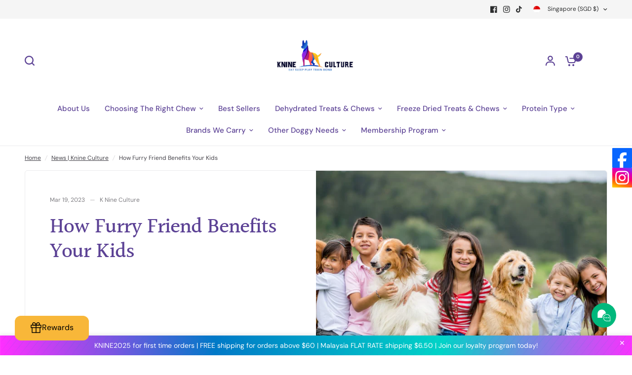

--- FILE ---
content_type: text/html; charset=utf-8
request_url: https://www.knineculture.com/blogs/news/how-furry-friend-benefits-your-kids
body_size: 42563
content:
<!doctype html><html class="no-js" lang="en" dir="ltr">
<head>
	<meta charset="utf-8">
	<meta http-equiv="X-UA-Compatible" content="IE=edge,chrome=1">
	<meta name="viewport" content="width=device-width, initial-scale=1, maximum-scale=5, viewport-fit=cover">
	<meta name="theme-color" content="#ffffff">
	<link rel="canonical" href="https://www.knineculture.com/blogs/news/how-furry-friend-benefits-your-kids">
	<link rel="preconnect" href="https://cdn.shopify.com" crossorigin>
	<link rel="preload" as="style" href="//www.knineculture.com/cdn/shop/t/21/assets/app.css?v=44407536406269007741720196836">
<link rel="preload" as="style" href="//www.knineculture.com/cdn/shop/t/21/assets/product-grid.css?v=114560676753849700001720196836">



<link rel="preload" as="script" href="//www.knineculture.com/cdn/shop/t/21/assets/animations.min.js?v=147813703405119417831720196836">

<link rel="preload" as="script" href="//www.knineculture.com/cdn/shop/t/21/assets/header.js?v=6094887744313169711720196836">
<link rel="preload" as="script" href="//www.knineculture.com/cdn/shop/t/21/assets/vendor.min.js?v=13569931493010679481720196836">
<link rel="preload" as="script" href="//www.knineculture.com/cdn/shop/t/21/assets/app.js?v=12136888382727788311720196836">

<script>
window.lazySizesConfig = window.lazySizesConfig || {};
window.lazySizesConfig.expand = 250;
window.lazySizesConfig.loadMode = 1;
window.lazySizesConfig.loadHidden = false;
</script>


	<link rel="icon" type="image/png" href="//www.knineculture.com/cdn/shop/files/android-chrome-192x192.png?crop=center&height=32&v=1712597926&width=32">

	<title>
	How Furry Friend Benefits Your Kids &ndash; Knine Culture
	</title>

	
	<meta name="description" content="Discover the many ways a furry friend can benefit your kids! From boosting their social skills to improving their physical health and providing emotional support, pet ownership can be a wonderful experience for children. Learn more about the positive impact of pets on kids and how they can help your family thrive.">
	
<link rel="preconnect" href="https://fonts.shopifycdn.com" crossorigin>

<meta property="og:site_name" content="Knine Culture">
<meta property="og:url" content="https://www.knineculture.com/blogs/news/how-furry-friend-benefits-your-kids">
<meta property="og:title" content="How Furry Friend Benefits Your Kids">
<meta property="og:type" content="article">
<meta property="og:description" content="Discover the many ways a furry friend can benefit your kids! From boosting their social skills to improving their physical health and providing emotional support, pet ownership can be a wonderful experience for children. Learn more about the positive impact of pets on kids and how they can help your family thrive."><meta property="og:image" content="http://www.knineculture.com/cdn/shop/articles/dog_with_kids.jpg?v=1678267628">
  <meta property="og:image:secure_url" content="https://www.knineculture.com/cdn/shop/articles/dog_with_kids.jpg?v=1678267628">
  <meta property="og:image:width" content="1920">
  <meta property="og:image:height" content="1080"><meta name="twitter:card" content="summary_large_image">
<meta name="twitter:title" content="How Furry Friend Benefits Your Kids">
<meta name="twitter:description" content="Discover the many ways a furry friend can benefit your kids! From boosting their social skills to improving their physical health and providing emotional support, pet ownership can be a wonderful experience for children. Learn more about the positive impact of pets on kids and how they can help your family thrive.">


	<link href="//www.knineculture.com/cdn/shop/t/21/assets/app.css?v=44407536406269007741720196836" rel="stylesheet" type="text/css" media="all" />
	<link href="//www.knineculture.com/cdn/shop/t/21/assets/product-grid.css?v=114560676753849700001720196836" rel="stylesheet" type="text/css" media="all" />

	<style data-shopify>
	@font-face {
  font-family: "DM Sans";
  font-weight: 400;
  font-style: normal;
  font-display: swap;
  src: url("//www.knineculture.com/cdn/fonts/dm_sans/dmsans_n4.ec80bd4dd7e1a334c969c265873491ae56018d72.woff2") format("woff2"),
       url("//www.knineculture.com/cdn/fonts/dm_sans/dmsans_n4.87bdd914d8a61247b911147ae68e754d695c58a6.woff") format("woff");
}

@font-face {
  font-family: "DM Sans";
  font-weight: 500;
  font-style: normal;
  font-display: swap;
  src: url("//www.knineculture.com/cdn/fonts/dm_sans/dmsans_n5.8a0f1984c77eb7186ceb87c4da2173ff65eb012e.woff2") format("woff2"),
       url("//www.knineculture.com/cdn/fonts/dm_sans/dmsans_n5.9ad2e755a89e15b3d6c53259daad5fc9609888e6.woff") format("woff");
}

@font-face {
  font-family: "DM Sans";
  font-weight: 600;
  font-style: normal;
  font-display: swap;
  src: url("//www.knineculture.com/cdn/fonts/dm_sans/dmsans_n6.70a2453ea926d613c6a2f89af05180d14b3a7c96.woff2") format("woff2"),
       url("//www.knineculture.com/cdn/fonts/dm_sans/dmsans_n6.355605667bef215872257574b57fc097044f7e20.woff") format("woff");
}

@font-face {
  font-family: "DM Sans";
  font-weight: 400;
  font-style: italic;
  font-display: swap;
  src: url("//www.knineculture.com/cdn/fonts/dm_sans/dmsans_i4.b8fe05e69ee95d5a53155c346957d8cbf5081c1a.woff2") format("woff2"),
       url("//www.knineculture.com/cdn/fonts/dm_sans/dmsans_i4.403fe28ee2ea63e142575c0aa47684d65f8c23a0.woff") format("woff");
}

@font-face {
  font-family: "DM Sans";
  font-weight: 600;
  font-style: italic;
  font-display: swap;
  src: url("//www.knineculture.com/cdn/fonts/dm_sans/dmsans_i6.b7d5b35c5f29523529e1bf4a3d0de71a44a277b6.woff2") format("woff2"),
       url("//www.knineculture.com/cdn/fonts/dm_sans/dmsans_i6.9b760cc5bdd17b4de2c70249ba49bd707f27a31b.woff") format("woff");
}


		@font-face {
  font-family: Halant;
  font-weight: 500;
  font-style: normal;
  font-display: swap;
  src: url("//www.knineculture.com/cdn/fonts/halant/halant_n5.2f0aeb14183101d3c4b3789f94097cc6d2b1edda.woff2") format("woff2"),
       url("//www.knineculture.com/cdn/fonts/halant/halant_n5.6750530fae341cf4f5cac057f1da93aeef9bfc8c.woff") format("woff");
}

@font-face {
  font-family: Halant;
  font-weight: 400;
  font-style: normal;
  font-display: swap;
  src: url("//www.knineculture.com/cdn/fonts/halant/halant_n4.7a3ca1dd5e401bca6e0e60419988fc6cfb4396fb.woff2") format("woff2"),
       url("//www.knineculture.com/cdn/fonts/halant/halant_n4.38c179b4994871894f8956587b45f527a9326a7a.woff") format("woff");
}

h1,h2,h3,h4,h5,h6,
	.h1,.h2,.h3,.h4,.h5,.h6,
	.logolink.text-logo,
	.heading-font,
	.h1-xlarge,
	.h1-large,
	blockquote p,
	blockquote span,
	.customer-addresses .my-address .address-index {
		font-style: normal;
		font-weight: 500;
		font-family: Halant, serif;
	}
	body,
	.body-font,
	.thb-product-detail .product-title {
		font-style: normal;
		font-weight: 400;
		font-family: "DM Sans", sans-serif;
	}
	:root {

		--font-body-scale: 1.0;
		--font-body-line-height-scale: 1.0;
		--font-body-letter-spacing: 0.0em;
		--font-announcement-scale: 1.0;
		--font-body-medium-weight: 500;
    --font-body-bold-weight: 600;
		--font-heading-scale: 1.0;
		--font-heading-line-height-scale: 1.0;
		--font-heading-letter-spacing: -0.02em;
		--font-navigation-scale: 1.0;
		--font-product-price-scale: 1.4;
		--font-product-title-scale: 1.0;
		--font-product-title-line-height-scale: 1.0;
		--button-letter-spacing: 0.0em;

		--block-border-radius: 6px;
		--button-border-radius: 6px;
		--input-border-radius: 6px;

		--bg-body: #ffffff;
		--bg-body-rgb: 255,255,255;
		--bg-body-darken: #f7f7f7;
		--payment-terms-background-color: #ffffff;
		
		--color-body: #444249;
		--color-body-rgb: 68,66,73;
		--color-heading: #5c4295;
		--color-heading-rgb: 92,66,149;

		--color-accent: #5c4295;
		--color-accent-hover: #4d377c;
		--color-accent-rgb: 92,66,149;
		--color-border: #ebebed;
		--color-form-border: #e6e6e6;
		--color-overlay-rgb: 159,163,167;--color-drawer-bg: #ffffff;
			--color-drawer-bg-rgb: 255,255,255;--color-announcement-bar-text: #eb4f45;--color-announcement-bar-bg: #ffedec;--color-secondary-menu-text: #2c2d2e;--color-secondary-menu-bg: #F5F5F5;--color-header-bg: #ffffff;
			--color-header-bg-rgb: 255,255,255;--color-header-text: #5c4295;
			--color-header-text-rgb: 92,66,149;--color-header-links: #5c4295;--color-header-links-hover: #eb4f45;--color-header-icons: #5c4295;--color-header-border: #E2E2E2;--solid-button-background: #eb4f45;
			--solid-button-background-hover: #e83025;--solid-button-label: #ffffff;--white-button-label: #2c2d2e;--color-price: #eb4f45;
			--color-price-rgb: 235,79,69;--color-price-discounted: #229fe4;--color-star: #FFAA47;--color-inventory-instock: #279A4B;--color-inventory-lowstock: #e97f32;--section-spacing-mobile: 50px;
		--section-spacing-desktop: 50px;--color-product-card-bg: rgba(0,0,0,0);--color-article-card-bg: #ffffff;--color-badge-text: #ffffff;--color-badge-sold-out: #6d6b6b;--color-badge-sale: #f25555;--color-badge-preorder: #666666;--badge-corner-radius: 6px;--color-footer-heading: #FFFFFF;
			--color-footer-heading-rgb: 255,255,255;--color-footer-text: #dccffa;
			--color-footer-text-rgb: 220,207,250;--color-footer-link: #ffffff;--color-footer-link-hover: #ffd79c;--color-footer-border: #795eb1;
			--color-footer-border-rgb: 121,94,177;--color-footer-bg: #5c4295;}
</style>


	<script>
		window.theme = window.theme || {};
		theme = {
			settings: {
				money_with_currency_format:"${{amount}}",
				cart_drawer:true},
			routes: {
				root_url: '/',
				cart_url: '/cart',
				cart_add_url: '/cart/add',
				search_url: '/search',
				cart_change_url: '/cart/change',
				cart_update_url: '/cart/update',
				predictive_search_url: '/search/suggest',
			},
			variantStrings: {
        addToCart: `Add to cart`,
        soldOut: `Sold out`,
        unavailable: `Unavailable`,
        preOrder: `Pre-order`,
      },
			strings: {
				requiresTerms: `You must agree with the terms and conditions of sales to check out`,
				shippingEstimatorNoResults: `Sorry, we do not ship to your address.`,
				shippingEstimatorOneResult: `There is one shipping rate for your address:`,
				shippingEstimatorMultipleResults: `There are several shipping rates for your address:`,
				shippingEstimatorError: `One or more error occurred while retrieving shipping rates:`
			}
		};
	</script>
	<script>window.performance && window.performance.mark && window.performance.mark('shopify.content_for_header.start');</script><meta id="shopify-digital-wallet" name="shopify-digital-wallet" content="/45134381219/digital_wallets/dialog">
<meta name="shopify-checkout-api-token" content="7e7bd849ef7c567838b61186f15a1d2a">
<link rel="alternate" type="application/atom+xml" title="Feed" href="/blogs/news.atom" />
<script async="async" src="/checkouts/internal/preloads.js?locale=en-SG"></script>
<script id="apple-pay-shop-capabilities" type="application/json">{"shopId":45134381219,"countryCode":"SG","currencyCode":"SGD","merchantCapabilities":["supports3DS"],"merchantId":"gid:\/\/shopify\/Shop\/45134381219","merchantName":"Knine Culture","requiredBillingContactFields":["postalAddress","email","phone"],"requiredShippingContactFields":["postalAddress","email","phone"],"shippingType":"shipping","supportedNetworks":["visa","masterCard"],"total":{"type":"pending","label":"Knine Culture","amount":"1.00"},"shopifyPaymentsEnabled":true,"supportsSubscriptions":true}</script>
<script id="shopify-features" type="application/json">{"accessToken":"7e7bd849ef7c567838b61186f15a1d2a","betas":["rich-media-storefront-analytics"],"domain":"www.knineculture.com","predictiveSearch":true,"shopId":45134381219,"locale":"en"}</script>
<script>var Shopify = Shopify || {};
Shopify.shop = "k9culture.myshopify.com";
Shopify.locale = "en";
Shopify.currency = {"active":"SGD","rate":"1.0"};
Shopify.country = "SG";
Shopify.theme = {"name":"Crystal Lim","id":138969776291,"schema_name":"Vision","schema_version":"2.7.0","theme_store_id":2053,"role":"main"};
Shopify.theme.handle = "null";
Shopify.theme.style = {"id":null,"handle":null};
Shopify.cdnHost = "www.knineculture.com/cdn";
Shopify.routes = Shopify.routes || {};
Shopify.routes.root = "/";</script>
<script type="module">!function(o){(o.Shopify=o.Shopify||{}).modules=!0}(window);</script>
<script>!function(o){function n(){var o=[];function n(){o.push(Array.prototype.slice.apply(arguments))}return n.q=o,n}var t=o.Shopify=o.Shopify||{};t.loadFeatures=n(),t.autoloadFeatures=n()}(window);</script>
<script id="shop-js-analytics" type="application/json">{"pageType":"article"}</script>
<script defer="defer" async type="module" src="//www.knineculture.com/cdn/shopifycloud/shop-js/modules/v2/client.init-shop-cart-sync_BT-GjEfc.en.esm.js"></script>
<script defer="defer" async type="module" src="//www.knineculture.com/cdn/shopifycloud/shop-js/modules/v2/chunk.common_D58fp_Oc.esm.js"></script>
<script defer="defer" async type="module" src="//www.knineculture.com/cdn/shopifycloud/shop-js/modules/v2/chunk.modal_xMitdFEc.esm.js"></script>
<script type="module">
  await import("//www.knineculture.com/cdn/shopifycloud/shop-js/modules/v2/client.init-shop-cart-sync_BT-GjEfc.en.esm.js");
await import("//www.knineculture.com/cdn/shopifycloud/shop-js/modules/v2/chunk.common_D58fp_Oc.esm.js");
await import("//www.knineculture.com/cdn/shopifycloud/shop-js/modules/v2/chunk.modal_xMitdFEc.esm.js");

  window.Shopify.SignInWithShop?.initShopCartSync?.({"fedCMEnabled":true,"windoidEnabled":true});

</script>
<script>(function() {
  var isLoaded = false;
  function asyncLoad() {
    if (isLoaded) return;
    isLoaded = true;
    var urls = ["https:\/\/cdn-gp01.grabpay.com\/shopify\/js\/v1\/grab-widget-paylater.js?shop=k9culture.myshopify.com","https:\/\/cdn.shopify.com\/s\/files\/1\/0451\/3438\/1219\/t\/9\/assets\/globo.options.init.js?v=1650367362\u0026shop=k9culture.myshopify.com","https:\/\/quizify.arhamcommerce.com\/js\/shortcode.js?shop=k9culture.myshopify.com"];
    for (var i = 0; i < urls.length; i++) {
      var s = document.createElement('script');
      s.type = 'text/javascript';
      s.async = true;
      s.src = urls[i];
      var x = document.getElementsByTagName('script')[0];
      x.parentNode.insertBefore(s, x);
    }
  };
  if(window.attachEvent) {
    window.attachEvent('onload', asyncLoad);
  } else {
    window.addEventListener('load', asyncLoad, false);
  }
})();</script>
<script id="__st">var __st={"a":45134381219,"offset":28800,"reqid":"c915315f-8e17-41b4-90a3-a44be4b435b7-1769111216","pageurl":"www.knineculture.com\/blogs\/news\/how-furry-friend-benefits-your-kids","s":"articles-559868313763","u":"6bbc830b638c","p":"article","rtyp":"article","rid":559868313763};</script>
<script>window.ShopifyPaypalV4VisibilityTracking = true;</script>
<script id="captcha-bootstrap">!function(){'use strict';const t='contact',e='account',n='new_comment',o=[[t,t],['blogs',n],['comments',n],[t,'customer']],c=[[e,'customer_login'],[e,'guest_login'],[e,'recover_customer_password'],[e,'create_customer']],r=t=>t.map((([t,e])=>`form[action*='/${t}']:not([data-nocaptcha='true']) input[name='form_type'][value='${e}']`)).join(','),a=t=>()=>t?[...document.querySelectorAll(t)].map((t=>t.form)):[];function s(){const t=[...o],e=r(t);return a(e)}const i='password',u='form_key',d=['recaptcha-v3-token','g-recaptcha-response','h-captcha-response',i],f=()=>{try{return window.sessionStorage}catch{return}},m='__shopify_v',_=t=>t.elements[u];function p(t,e,n=!1){try{const o=window.sessionStorage,c=JSON.parse(o.getItem(e)),{data:r}=function(t){const{data:e,action:n}=t;return t[m]||n?{data:e,action:n}:{data:t,action:n}}(c);for(const[e,n]of Object.entries(r))t.elements[e]&&(t.elements[e].value=n);n&&o.removeItem(e)}catch(o){console.error('form repopulation failed',{error:o})}}const l='form_type',E='cptcha';function T(t){t.dataset[E]=!0}const w=window,h=w.document,L='Shopify',v='ce_forms',y='captcha';let A=!1;((t,e)=>{const n=(g='f06e6c50-85a8-45c8-87d0-21a2b65856fe',I='https://cdn.shopify.com/shopifycloud/storefront-forms-hcaptcha/ce_storefront_forms_captcha_hcaptcha.v1.5.2.iife.js',D={infoText:'Protected by hCaptcha',privacyText:'Privacy',termsText:'Terms'},(t,e,n)=>{const o=w[L][v],c=o.bindForm;if(c)return c(t,g,e,D).then(n);var r;o.q.push([[t,g,e,D],n]),r=I,A||(h.body.append(Object.assign(h.createElement('script'),{id:'captcha-provider',async:!0,src:r})),A=!0)});var g,I,D;w[L]=w[L]||{},w[L][v]=w[L][v]||{},w[L][v].q=[],w[L][y]=w[L][y]||{},w[L][y].protect=function(t,e){n(t,void 0,e),T(t)},Object.freeze(w[L][y]),function(t,e,n,w,h,L){const[v,y,A,g]=function(t,e,n){const i=e?o:[],u=t?c:[],d=[...i,...u],f=r(d),m=r(i),_=r(d.filter((([t,e])=>n.includes(e))));return[a(f),a(m),a(_),s()]}(w,h,L),I=t=>{const e=t.target;return e instanceof HTMLFormElement?e:e&&e.form},D=t=>v().includes(t);t.addEventListener('submit',(t=>{const e=I(t);if(!e)return;const n=D(e)&&!e.dataset.hcaptchaBound&&!e.dataset.recaptchaBound,o=_(e),c=g().includes(e)&&(!o||!o.value);(n||c)&&t.preventDefault(),c&&!n&&(function(t){try{if(!f())return;!function(t){const e=f();if(!e)return;const n=_(t);if(!n)return;const o=n.value;o&&e.removeItem(o)}(t);const e=Array.from(Array(32),(()=>Math.random().toString(36)[2])).join('');!function(t,e){_(t)||t.append(Object.assign(document.createElement('input'),{type:'hidden',name:u})),t.elements[u].value=e}(t,e),function(t,e){const n=f();if(!n)return;const o=[...t.querySelectorAll(`input[type='${i}']`)].map((({name:t})=>t)),c=[...d,...o],r={};for(const[a,s]of new FormData(t).entries())c.includes(a)||(r[a]=s);n.setItem(e,JSON.stringify({[m]:1,action:t.action,data:r}))}(t,e)}catch(e){console.error('failed to persist form',e)}}(e),e.submit())}));const S=(t,e)=>{t&&!t.dataset[E]&&(n(t,e.some((e=>e===t))),T(t))};for(const o of['focusin','change'])t.addEventListener(o,(t=>{const e=I(t);D(e)&&S(e,y())}));const B=e.get('form_key'),M=e.get(l),P=B&&M;t.addEventListener('DOMContentLoaded',(()=>{const t=y();if(P)for(const e of t)e.elements[l].value===M&&p(e,B);[...new Set([...A(),...v().filter((t=>'true'===t.dataset.shopifyCaptcha))])].forEach((e=>S(e,t)))}))}(h,new URLSearchParams(w.location.search),n,t,e,['guest_login'])})(!0,!0)}();</script>
<script integrity="sha256-4kQ18oKyAcykRKYeNunJcIwy7WH5gtpwJnB7kiuLZ1E=" data-source-attribution="shopify.loadfeatures" defer="defer" src="//www.knineculture.com/cdn/shopifycloud/storefront/assets/storefront/load_feature-a0a9edcb.js" crossorigin="anonymous"></script>
<script data-source-attribution="shopify.dynamic_checkout.dynamic.init">var Shopify=Shopify||{};Shopify.PaymentButton=Shopify.PaymentButton||{isStorefrontPortableWallets:!0,init:function(){window.Shopify.PaymentButton.init=function(){};var t=document.createElement("script");t.src="https://www.knineculture.com/cdn/shopifycloud/portable-wallets/latest/portable-wallets.en.js",t.type="module",document.head.appendChild(t)}};
</script>
<script data-source-attribution="shopify.dynamic_checkout.buyer_consent">
  function portableWalletsHideBuyerConsent(e){var t=document.getElementById("shopify-buyer-consent"),n=document.getElementById("shopify-subscription-policy-button");t&&n&&(t.classList.add("hidden"),t.setAttribute("aria-hidden","true"),n.removeEventListener("click",e))}function portableWalletsShowBuyerConsent(e){var t=document.getElementById("shopify-buyer-consent"),n=document.getElementById("shopify-subscription-policy-button");t&&n&&(t.classList.remove("hidden"),t.removeAttribute("aria-hidden"),n.addEventListener("click",e))}window.Shopify?.PaymentButton&&(window.Shopify.PaymentButton.hideBuyerConsent=portableWalletsHideBuyerConsent,window.Shopify.PaymentButton.showBuyerConsent=portableWalletsShowBuyerConsent);
</script>
<script data-source-attribution="shopify.dynamic_checkout.cart.bootstrap">document.addEventListener("DOMContentLoaded",(function(){function t(){return document.querySelector("shopify-accelerated-checkout-cart, shopify-accelerated-checkout")}if(t())Shopify.PaymentButton.init();else{new MutationObserver((function(e,n){t()&&(Shopify.PaymentButton.init(),n.disconnect())})).observe(document.body,{childList:!0,subtree:!0})}}));
</script>
<link id="shopify-accelerated-checkout-styles" rel="stylesheet" media="screen" href="https://www.knineculture.com/cdn/shopifycloud/portable-wallets/latest/accelerated-checkout-backwards-compat.css" crossorigin="anonymous">
<style id="shopify-accelerated-checkout-cart">
        #shopify-buyer-consent {
  margin-top: 1em;
  display: inline-block;
  width: 100%;
}

#shopify-buyer-consent.hidden {
  display: none;
}

#shopify-subscription-policy-button {
  background: none;
  border: none;
  padding: 0;
  text-decoration: underline;
  font-size: inherit;
  cursor: pointer;
}

#shopify-subscription-policy-button::before {
  box-shadow: none;
}

      </style>

<script>window.performance && window.performance.mark && window.performance.mark('shopify.content_for_header.end');</script> <!-- Header hook for plugins -->

	<script>document.documentElement.className = document.documentElement.className.replace('no-js', 'js');</script>
<script>
var grab_widget_visiblity='1';
var grab_widget_min='100.0';
var grab_widget_tenure='4';
var grab_widget_money_format = "${{amount}}";
var grab_data_currency_code = 'SGD';
var grab_widget_current_page_type = 'article';
var grab_page_config_param =  [];
</script>


<!-- BEGIN app block: shopify://apps/vitals/blocks/app-embed/aeb48102-2a5a-4f39-bdbd-d8d49f4e20b8 --><link rel="preconnect" href="https://appsolve.io/" /><link rel="preconnect" href="https://cdn-sf.vitals.app/" /><script data-ver="58" id="vtlsAebData" class="notranslate">window.vtlsLiquidData = window.vtlsLiquidData || {};window.vtlsLiquidData.buildId = 56366;

window.vtlsLiquidData.apiHosts = {
	...window.vtlsLiquidData.apiHosts,
	"1": "https://appsolve.io"
};
	window.vtlsLiquidData.moduleSettings = {"1":{"3":"0f76f6","4":"center","5":"icon","44":"100_guaranteed,fast_shipping,secure_shop,premium","85":"","86":20,"87":20,"148":100,"978":"{\"container\":{\"traits\":{\"margin\":{\"default\":\"100px 0px 0px 0px\"}}}}","1060":"303030"},"4":{"487":"10","488":"888888","673":false,"975":true,"976":true,"980":"{}"},"9":[],"10":{"66":"circle","67":"ffffff","68":"pop","69":"left","70":5,"71":"F9B49F"},"13":{"34":"☞ Don't forget this..."},"14":{"45":6,"46":8,"47":10,"48":12,"49":8,"51":true,"52":true,"112":"dark","113":"bottom","198":"333e40","199":"eeeeee","200":"ffd700","201":"cccccc","202":"cccccc","203":14,"205":13,"206":460,"207":9,"222":false,"223":false,"353":"from","354":"purchased","355":"Someone","419":"second","420":"seconds","421":"minute","422":"minutes","423":"hour","424":"hours","433":"ago","458":"","474":"balloons","475":"big_picture","490":false,"497":"added to cart","498":true,"499":false,"500":10,"501":"##count## people added this product to cart today:","515":"SINGAPORE","557":false,"589":"00a332","799":60,"802":1,"807":"day","808":"days"},"15":{"37":"color","38":"Checkout safely using your preferred payment method","63":"2120bb","64":"visa,american_express,mastercard,apple_pay,google_pay,shopify_pay2","65":"left","78":20,"79":20,"920":"{}"},"16":{"232":true,"245":"bottom","246":"bottom","247":"Add to Cart","411":true,"417":true,"418":true,"477":"automatic","478":"000000","479":"ffffff","489":true,"843":"ffffff","844":"2e2e2e","921":true,"922":true,"923":true,"924":"1","925":"1","952":"{\"container\":{\"traits\":{\"height\":{\"default\":\"40px\"}}},\"productDetails\":{\"traits\":{\"stickySubmitBtnStyle\":{\"default\":\"small\"}}}}","1021":false,"1110":false,"1154":0,"1155":true,"1156":true,"1157":false,"1158":0,"1159":false,"1160":false,"1161":false,"1162":false,"1163":false,"1182":false,"1183":true,"1184":"","1185":false},"17":{"41":"bounce","42":"interval","43":10},"19":{"73":"10% discount with code \u003cstrong\u003eMARCH10\u003c\/strong\u003e.","441":"Your email is already registered.","442":"Invalid email address!","506":true,"561":false},"21":{"142":true,"143":"left","144":0,"145":0,"190":true,"216":"ffce07","217":true,"218":0,"219":0,"220":"center","248":true,"278":"ffffff","279":true,"280":"ffffff","281":"eaeaea","287":"reviews","288":"See more reviews","289":"Drop Us A Review","290":"Share your experience","291":"Rating","292":"Name","293":"Review","294":"We'd love to see a picture","295":"Submit Review","296":"Cancel","297":"No reviews yet. Be the first to add a review.","333":20,"334":100,"335":10,"336":50,"410":true,"447":"Thank you for adding your review!","481":"{{ stars }} {{ averageRating }} ({{ totalReviews }} {{ reviewsTranslation }})","482":"{{ stars }} ({{ totalReviews }})","483":19,"484":18,"494":2,"504":"Only image file types are supported for upload","507":true,"508":"E-mail","510":"00a332","563":"The review could not be added. If the problem persists, please contact us.","598":"Store reply","688":"Customers from all over Singapore love our products!","689":"Happy Customers","691":true,"745":true,"746":"columns","747":false,"748":"ffce07","752":"Verified buyer","787":"columns","788":true,"793":"000000","794":"ffffff","846":"5e5e5e","877":"222222","878":"737373","879":"f7f7f7","880":"5e5e5e","948":0,"949":0,"951":"{}","994":"Our Customers Love Us","996":1,"1002":4,"1003":false,"1005":false,"1034":false,"1038":20,"1039":20,"1040":10,"1041":10,"1042":100,"1043":50,"1044":"columns","1045":true,"1046":"5e5e5e","1047":"5e5e5e","1048":"222222","1061":false,"1062":0,"1063":0,"1064":"Collected by","1065":"From {{reviews_count}} reviews","1067":true,"1068":false,"1069":true,"1070":true,"1072":"{}","1073":"left","1074":"center","1078":true,"1089":"{}","1090":0},"23":{"91":"{\"Facebook\":\"https:\/\/www.facebook.com\/kninecluture\",\"Instagram\":\"https:\/\/www.instagram.com\/knineculture\/\"}","114":"right","135":true,"240":300},"24":{"93":10,"94":"e8e8a9","359":"545454","389":"An item in your cart is in high demand.","390":"Complete the order to make sure it’s yours!","502":false,"977":"{}","1084":false,"1199":false,"1200":0},"28":{"692":true},"31":[],"33":{"187":1,"188":"h6","241":true,"242":true,"272":"auto","413":"DESCRIPTION","414":true,"485":"REVIEWS {{ stars }} ({{ totalReviews }})","811":"222222","812":"dedede","813":"ffffff","814":"222222","815":"ffffff","816":"ffffff","817":"222222","818":"dedede","819":"f1f2f6","820":"222222","821":"ffffff","823":"f1f1f1","824":"8d8d8d","825":"333333","826":"ffffff","827":"0a3d62","828":"222222","829":"ededed","830":"ffffff","831":"222222","832":"222222","833":"ededed","834":"ffffff","835":"222222","837":"ffffff","838":"dddddd","839":"222222","979":"{}"},"44":{"360":"Free shipping to {{ country }} in {{ min_interval }} to {{ max_interval }} {{ interval_type }}, for orders over {{ min_value }}.","361":"Ships to {{ country }} in {{ min_interval }} to {{ max_interval }} {{ interval_type }}, for {{ price }}.","362":"ffffff","363":"cccccc","364":"333333","726":"Hide shipping options","727":"See all shipping options","728":true,"753":"day","754":"days","755":"business day","756":"business days","757":"week","758":"weeks","759":"business week","760":"business weeks","1081":"{}"},"45":{"357":"Pre-Order Now","358":"Pick Up Item at 25-27 Nov Pet Expo","408":"Pre-order","559":true},"48":{"469":true,"491":true,"588":true,"595":true,"603":"","605":"","606":".vtl-tb-main-widget__badges{\n    margin-top: -60px !important;\n}\n\nul.vt-tabs{\n    margin: -10px !important;\n}\n\n.vtls-review-tab-title {\n    text-transform: uppercase !important;\n}\n.vt-tab-content{\n    padding:45px!important;\n}\n\n#shopify-section-product-template \u003e section \u003e div.container.container--flush \u003e div.product-block-list.product-block-list--small \u003e div \u003e div.product-block-list__item.product-block-list__item--description \u003e div \u003e div.card__header \u003e h2{\n    display: none !important;\n}","781":true,"783":1,"876":0,"1076":true,"1105":0,"1198":false},"50":{"527":"1","528":"00b87c","529":"none","530":"We're here to help! Contact us anytime even if it's just to say hi!","531":5,"534":true,"535":"circle","795":true,"796":false,"797":"right","798":"right","888":true,"890":true,"891":true,"892":"Need help?","893":"Let us know if you have any questions.","894":"We’ll get back to you as soon as possible","919":"ffa133"},"51":{"599":true,"604":true,"873":""},"53":{"636":"4b8e15","637":"ffffff","638":0,"639":5,"640":"You save:","642":"Out of stock","643":"This item:","644":"Total Price:","645":true,"646":"Add to cart","647":"for","648":"with","649":"off","650":"each","651":"Buy","652":"Subtotal","653":"Discount","654":"Old price","655":0,"656":0,"657":0,"658":0,"659":"ffffff","660":12,"661":"center","671":"000000","702":"Quantity","731":"and","733":2,"734":"f400ba","735":"8e86ed","736":true,"737":true,"738":true,"739":"right","740":60,"741":"Free of charge","742":"Free","743":"Claim gift","744":"1,2,4,5","750":"Gift","762":"Discount","763":false,"773":"Your product has been added to the cart.","786":"save","848":"ffffff","849":"f6f6f6","850":"4f4f4f","851":"Per item:","895":"eceeef","1007":"Pick another","1010":"{}","1012":true,"1028":"Other customers loved this offer","1029":"Add to order\t","1030":"Added to order","1031":"Check out","1032":1,"1033":"{}","1035":"See more","1036":"See less","1037":"{}","1077":"%","1083":"Check out","1085":100,"1086":"cd1900","1091":10,"1092":1,"1093":"{}","1164":"Free shipping","1188":"light","1190":"center","1191":"light","1192":"square"},"57":{"710":"Wishlist","711":"Save your favorite products for later","712":"Add to Wishlist","713":"Added to Wishlist","714":true,"716":true,"717":"f31212","718":"From","719":"Add to cart","720":true,"721":"Out of stock","722":16,"766":"Share","767":"Share Wishlist","768":"Copy link","769":"Link copied","770":"Your Wishlist is empty. ","771":true,"772":"My Wishlist","778":"ffffff","779":"000000","780":"ffffff","791":"","792":"","801":true,"804":"000000","805":"FFFFFF","874":"product_page","889":"Added to cart","896":"light","897":"2A2A2A","898":20,"899":"121212","900":"FFFFFF","901":16,"990":0,"992":"{}","1189":false,"1195":"\/a\/page","1196":"\/a\/page","1206":false}};

window.vtlsLiquidData.shopThemeName = "Vision";window.vtlsLiquidData.settingTranslation = {"13":{"34":{"en":"☞ Don't forget this..."}},"15":{"38":{"en":"Checkout safely using your preferred payment method"}},"1":{"85":{"en":""}},"21":{"287":{"en":"reviews"},"288":{"en":"See more reviews"},"289":{"en":"Drop Us A Review"},"290":{"en":"Share your experience"},"291":{"en":"Rating"},"292":{"en":"Name"},"293":{"en":"Review"},"294":{"en":"We'd love to see a picture"},"295":{"en":"Submit Review"},"296":{"en":"Cancel"},"297":{"en":"No reviews yet. Be the first to add a review."},"447":{"en":"Thank you for adding your review!"},"481":{"en":"{{ stars }} {{ averageRating }} ({{ totalReviews }} {{ reviewsTranslation }})"},"482":{"en":"{{ stars }} ({{ totalReviews }})"},"504":{"en":"Only image file types are supported for upload"},"508":{"en":"E-mail"},"563":{"en":"The review could not be added. If the problem persists, please contact us."},"598":{"en":"Store reply"},"688":{"en":"Customers from all over Singapore love our products!"},"689":{"en":"Happy Customers"},"752":{"en":"Verified buyer"},"994":{"en":"Our Customers Love Us"},"1064":{"en":"Collected by"},"1065":{"en":"From {{reviews_count}} reviews"}},"14":{"353":{"en":"from"},"354":{"en":"purchased"},"355":{"en":"Someone"},"419":{"en":"second"},"420":{"en":"seconds"},"421":{"en":"minute"},"422":{"en":"minutes"},"423":{"en":"hour"},"424":{"en":"hours"},"433":{"en":"ago"},"497":{"en":"added to cart"},"501":{"en":"##count## people added this product to cart today:"},"515":{"en":"SINGAPORE"},"808":{"en":"days"},"807":{"en":"day"}},"45":{"357":{"en":"Pre-Order Now"},"358":{"en":"Pick Up Item at 25-27 Nov Pet Expo"},"408":{"en":"Pre-order"}},"44":{"360":{"en":"Free shipping to {{ country }} in {{ min_interval }} to {{ max_interval }} {{ interval_type }}, for orders over {{ min_value }}."},"361":{"en":"Ships to {{ country }} in {{ min_interval }} to {{ max_interval }} {{ interval_type }}, for {{ price }}."},"726":{"en":"Hide shipping options"},"727":{"en":"See all shipping options"},"753":{"en":"day"},"754":{"en":"days"},"755":{"en":"business day"},"756":{"en":"business days"},"757":{"en":"week"},"758":{"en":"weeks"},"759":{"en":"business week"},"760":{"en":"business weeks"}},"24":{"389":{"en":"An item in your cart is in high demand."},"390":{"en":"Complete the order to make sure it’s yours!"}},"47":{"392":{"en":"Check out our Instagram"},"393":{"en":""},"402":{"en":"Follow"}},"33":{"413":{"en":"DESCRIPTION"},"485":{"en":"REVIEWS {{ stars }} ({{ totalReviews }})"}},"19":{"441":{"en":"Your email is already registered."},"442":{"en":"Invalid email address!"}},"50":{"530":{"en":"We're here to help! Contact us anytime even if it's just to say hi!"},"892":{"en":"Need help?"},"893":{"en":"Let us know if you have any questions."},"894":{"en":"We’ll get back to you as soon as possible"}},"53":{"640":{"en":"You save:"},"642":{"en":"Out of stock"},"643":{"en":"This item:"},"644":{"en":"Total Price:"},"646":{"en":"Add to cart"},"647":{"en":"for"},"648":{"en":"with"},"649":{"en":"off"},"650":{"en":"each"},"651":{"en":"Buy"},"652":{"en":"Subtotal"},"653":{"en":"Discount"},"654":{"en":"Old price"},"702":{"en":"Quantity"},"731":{"en":"and"},"741":{"en":"Free of charge"},"742":{"en":"Free"},"743":{"en":"Claim gift"},"750":{"en":"Gift"},"762":{"en":"Discount"},"773":{"en":"Your product has been added to the cart."},"786":{"en":"save"},"851":{"en":"Per item:"},"1007":{"en":"Pick another"},"1028":{"en":"Other customers loved this offer"},"1029":{"en":"Add to order\t"},"1030":{"en":"Added to order"},"1031":{"en":"Check out"},"1035":{"en":"See more"},"1036":{"en":"See less"},"1083":{"en":"Check out"},"1164":{"en":"Free shipping"},"1167":{"en":"Unavailable"}},"57":{"710":{"en":"Wishlist"},"711":{"en":"Save your favorite products for later"},"712":{"en":"Add to Wishlist"},"713":{"en":"Added to Wishlist"},"718":{"en":"From"},"719":{"en":"Add to cart"},"721":{"en":"Out of stock"},"766":{"en":"Share"},"767":{"en":"Share Wishlist"},"768":{"en":"Copy link"},"769":{"en":"Link copied"},"770":{"en":"Your Wishlist is empty. "},"772":{"en":"My Wishlist"},"889":{"en":"Added to cart"}},"16":{"1184":{"en":""}}};window.vtlsLiquidData.smartBar=[{"smartBarType":"text","parameters":{"link":"","coupon":"","message":{"en":"KNINE2025 for first time orders | FREE shipping for orders above $60 | Malaysia FLAT RATE shipping $6.50 | Join our loyalty program today! "},"bg_color":"ffffff","btn_text":"","position":"bottom","btn_color":"","text_color":"333333","coupon_text":"","font_family":"","custom_theme":"abstract","countdown_end":null,"special_color":"","btn_text_color":"","countdown_start":null,"initial_message":"","progress_message":"","display_only_in_cart_drawer":false}}];window.vtlsLiquidData.facebookPixel=[{"pixelId":"337810807560020","items":[],"type":"master"},{"pixelId":"312952496671916","items":[],"type":"master"}];window.vtlsLiquidData.shippingInfo={"rules":[{"name":"Standard Shipping","a":0,"b":59.99,"c":3,"d":5,"e":{"en":"business days"},"f":5,"co":["SG"]},{"name":"Free Shippingg","a":60,"b":0,"c":3,"d":5,"e":{"en":"business days"},"f":0,"co":["SG"]},{"name":"Next Day Shipping","a":1,"b":0,"c":1,"d":2,"e":{"en":"business days"},"f":15,"co":["SG"]},{"name":"Standard Shipping","a":0,"b":0,"c":7,"d":10,"e":{"en":"business days"},"f":5,"co":["MY"]}],"translated_country_codes":{"en":{"AF":"Afghanistan","AX":"Åland Islands","AL":"Albania","DZ":"Algeria","AD":"Andorra","AO":"Angola","AI":"Anguilla","AG":"Antigua \u0026 Barbuda","AR":"Argentina","AM":"Armenia","AW":"Aruba","AU":"Australia","AT":"Austria","AZ":"Azerbaijan","BS":"Bahamas","BH":"Bahrain","BD":"Bangladesh","BB":"Barbados","BY":"Belarus","BE":"Belgium","BZ":"Belize","BJ":"Benin","BM":"Bermuda","BT":"Bhutan","BO":"Bolivia","BA":"Bosnia \u0026 Herzegovina","BW":"Botswana","BV":"Bouvet Island","BR":"Brazil","IO":"British Indian Ocean Territory","BN":"Brunei","BG":"Bulgaria","BF":"Burkina Faso","BI":"Burundi","KH":"Cambodia","CA":"Canada","CV":"Cape Verde","KY":"Cayman Islands","CF":"Central African Republic","TD":"Chad","CL":"Chile","CN":"China","CX":"Christmas Island","CC":"Cocos (Keeling) Islands","CO":"Colombia","KM":"Comoros","CG":"Congo - Brazzaville","CD":"Congo - Kinshasa","CK":"Cook Islands","CR":"Costa Rica","CI":"Côte d’Ivoire","HR":"Croatia","CU":"Cuba","CW":"Curaçao","CY":"Cyprus","CZ":"Czechia","DK":"Denmark","DJ":"Djibouti","DM":"Dominica","DO":"Dominican Republic","EC":"Ecuador","EG":"Egypt","SV":"El Salvador","GQ":"Equatorial Guinea","ER":"Eritrea","EE":"Estonia","ET":"Ethiopia","FK":"Falkland Islands","FO":"Faroe Islands","FJ":"Fiji","FI":"Finland","FR":"France","GF":"French Guiana","PF":"French Polynesia","TF":"French Southern Territories","GA":"Gabon","GM":"Gambia","GE":"Georgia","DE":"Germany","GH":"Ghana","GI":"Gibraltar","GR":"Greece","GL":"Greenland","GD":"Grenada","GP":"Guadeloupe","GT":"Guatemala","GG":"Guernsey","GN":"Guinea","GW":"Guinea-Bissau","GY":"Guyana","HT":"Haiti","HM":"Heard \u0026 McDonald Islands","VA":"Vatican City","HN":"Honduras","HK":"Hong Kong SAR China","HU":"Hungary","IS":"Iceland","IN":"India","ID":"Indonesia","IR":"Iran","IQ":"Iraq","IE":"Ireland","IM":"Isle of Man","IL":"Israel","IT":"Italy","JM":"Jamaica","JP":"Japan","JE":"Jersey","JO":"Jordan","KZ":"Kazakhstan","KE":"Kenya","KI":"Kiribati","KP":"North Korea","XK":"Kosovo","KW":"Kuwait","KG":"Kyrgyzstan","LA":"Laos","LV":"Latvia","LB":"Lebanon","LS":"Lesotho","LR":"Liberia","LY":"Libya","LI":"Liechtenstein","LT":"Lithuania","LU":"Luxembourg","MO":"Macao SAR China","MK":"North Macedonia","MG":"Madagascar","MW":"Malawi","MY":"Malaysia","MV":"Maldives","ML":"Mali","MT":"Malta","MQ":"Martinique","MR":"Mauritania","MU":"Mauritius","YT":"Mayotte","MX":"Mexico","MD":"Moldova","MC":"Monaco","MN":"Mongolia","ME":"Montenegro","MS":"Montserrat","MA":"Morocco","MZ":"Mozambique","MM":"Myanmar (Burma)","NA":"Namibia","NR":"Nauru","NP":"Nepal","NL":"Netherlands","AN":"Curaçao","NC":"New Caledonia","NZ":"New Zealand","NI":"Nicaragua","NE":"Niger","NG":"Nigeria","NU":"Niue","NF":"Norfolk Island","NO":"Norway","OM":"Oman","PK":"Pakistan","PS":"Palestinian Territories","PA":"Panama","PG":"Papua New Guinea","PY":"Paraguay","PE":"Peru","PH":"Philippines","PN":"Pitcairn Islands","PL":"Poland","PT":"Portugal","QA":"Qatar","CM":"Cameroon","*":"","RE":"Réunion","RO":"Romania","RU":"Russia","RW":"Rwanda","BL":"St. Barthélemy","SH":"St. Helena","KN":"St. Kitts \u0026 Nevis","LC":"St. Lucia","MF":"St. Martin","PM":"St. Pierre \u0026 Miquelon","WS":"Samoa","SM":"San Marino","ST":"São Tomé \u0026 Príncipe","SA":"Saudi Arabia","SN":"Senegal","RS":"Serbia","SC":"Seychelles","SL":"Sierra Leone","SG":"Singapore","SX":"Sint Maarten","SK":"Slovakia","SI":"Slovenia","SB":"Solomon Islands","SO":"Somalia","ZA":"South Africa","GS":"South Georgia \u0026 South Sandwich Islands","KR":"South Korea","ES":"Spain","LK":"Sri Lanka","VC":"St. Vincent \u0026 Grenadines","SD":"Sudan","SR":"Suriname","SJ":"Svalbard \u0026 Jan Mayen","SZ":"Eswatini","SE":"Sweden","CH":"Switzerland","SY":"Syria","TW":"Taiwan","TJ":"Tajikistan","TZ":"Tanzania","TH":"Thailand","TL":"Timor-Leste","TG":"Togo","TK":"Tokelau","TO":"Tonga","TT":"Trinidad \u0026 Tobago","TN":"Tunisia","TR":"Turkey","TM":"Turkmenistan","TC":"Turks \u0026 Caicos Islands","TV":"Tuvalu","UG":"Uganda","UA":"Ukraine","AE":"United Arab Emirates","GB":"United Kingdom","US":"United States","UM":"U.S. Outlying Islands","UY":"Uruguay","UZ":"Uzbekistan","VU":"Vanuatu","VE":"Venezuela","VN":"Vietnam","VG":"British Virgin Islands","WF":"Wallis \u0026 Futuna","EH":"Western Sahara","YE":"Yemen","ZM":"Zambia","ZW":"Zimbabwe","SS":"South Sudan","BQ":"Caribbean Netherlands","PR":"Puerto Rico","GU":"Guam","VI":"U.S. Virgin Islands","MP":"Northern Mariana Islands","AS":"American Samoa","FM":"Micronesia","PW":"Palau","MH":"Marshall Islands","TA":"Tristan da Cunha","AC":"Ascension Island","AQ":"Antarctica"}},"magicWords":["{{ min_value }}","{{ max_value }}","{{ country }}","{{ min_interval }}","{{ max_interval }}","{{ interval_type }}","{{ price }}"],"min_interval":"{{ min_interval }}","max_interval":"{{ max_interval }}","interval_type":"{{ interval_type }}"};window.vtlsLiquidData.descriptionTab={"has_general_or_collection_tabs":true,"product_ids_with_tabs":[8076588712099,8076588712099,7426079752355,8072882552995,8184246010019,8184254693539,8184270749859,8184279335075,8184284709027,8184286642339,8184246010019,8184254693539,8184270749859,8184279335075,8184284709027,8184286642339,8184246010019,8184254693539,8184270749859,8184279335075,8184284709027,8184286642339],"tabs":[{"id":31368,"timestamp":1652321724,"type":"general","itemIds":[""]},{"id":31586,"timestamp":1698128691,"type":"product","itemIds":["8076588712099"]},{"id":31587,"timestamp":1698128706,"type":"product","itemIds":["8076588712099"]},{"id":38078,"timestamp":1698128732,"type":"product","itemIds":["7426079752355","8072882552995"]},{"id":111247,"timestamp":1705073860,"type":"product","itemIds":["8184246010019","8184254693539","8184270749859","8184279335075","8184284709027","8184286642339"]},{"id":111248,"timestamp":1705073910,"type":"product","itemIds":["8184246010019","8184254693539","8184270749859","8184279335075","8184284709027","8184286642339"]},{"id":111250,"timestamp":1705073945,"type":"product","itemIds":["8184246010019","8184254693539","8184270749859","8184279335075","8184284709027","8184286642339"]},{"id":113050,"timestamp":1705650593,"type":"collection","itemIds":["302338539683"]}]};window.vtlsLiquidData.liveChatChannels={"has_multiple_channels":false,"agents":[{"name":"Knine Culture Support","role":"","channelType":3,"channelValue":"https:\/\/www.instagram.com\/knineculture","schedule":null}]};window.vtlsLiquidData.ubOfferTypes={"2":[1,2,6,9]};window.vtlsLiquidData.usesFunctions=true;window.vtlsLiquidData.shopSettings={};window.vtlsLiquidData.shopSettings.cartType="";window.vtlsLiquidData.spat="208251d8b5c509f9c9b199086b8d66bf";window.vtlsLiquidData.shopInfo={id:45134381219,domain:"www.knineculture.com",shopifyDomain:"k9culture.myshopify.com",primaryLocaleIsoCode: "en",defaultCurrency:"SGD",enabledCurrencies:["SGD"],moneyFormat:"${{amount}}",moneyWithCurrencyFormat:"${{amount}} SGD",appId:"1",appName:"Vitals",};window.vtlsLiquidData.acceptedScopes = {"1":[26,25,27,28,29,30,31,32,33,34,35,36,37,38,22,2,8,14,20,24,16,18,10,13,21,4,11,1,7,3,19,23,15,17,9,12,47,48,49,51,46,50,52,53]};window.vtlsLiquidData.cacheKeys = [1753365958,1732626697,1768741782,1767353441,1753365958,1700235909,0,1753365958 ];</script><script id="vtlsAebDynamicFunctions" class="notranslate">window.vtlsLiquidData = window.vtlsLiquidData || {};window.vtlsLiquidData.dynamicFunctions = ({$,vitalsGet,vitalsSet,VITALS_GET_$_DESCRIPTION,VITALS_GET_$_END_SECTION,VITALS_GET_$_ATC_FORM,VITALS_GET_$_ATC_BUTTON,submit_button,form_add_to_cart,cartItemVariantId,VITALS_EVENT_CART_UPDATED,VITALS_EVENT_DISCOUNTS_LOADED,VITALS_EVENT_RENDER_CAROUSEL_STARS,VITALS_EVENT_RENDER_COLLECTION_STARS,VITALS_EVENT_SMART_BAR_RENDERED,VITALS_EVENT_SMART_BAR_CLOSED,VITALS_EVENT_TABS_RENDERED,VITALS_EVENT_VARIANT_CHANGED,VITALS_EVENT_ATC_BUTTON_FOUND,VITALS_IS_MOBILE,VITALS_PAGE_TYPE,VITALS_APPEND_CSS,VITALS_HOOK__CAN_EXECUTE_CHECKOUT,VITALS_HOOK__GET_CUSTOM_CHECKOUT_URL_PARAMETERS,VITALS_HOOK__GET_CUSTOM_VARIANT_SELECTOR,VITALS_HOOK__GET_IMAGES_DEFAULT_SIZE,VITALS_HOOK__ON_CLICK_CHECKOUT_BUTTON,VITALS_HOOK__DONT_ACCELERATE_CHECKOUT,VITALS_HOOK__ON_ATC_STAY_ON_THE_SAME_PAGE,VITALS_HOOK__CAN_EXECUTE_ATC,VITALS_FLAG__IGNORE_VARIANT_ID_FROM_URL,VITALS_FLAG__UPDATE_ATC_BUTTON_REFERENCE,VITALS_FLAG__UPDATE_CART_ON_CHECKOUT,VITALS_FLAG__USE_CAPTURE_FOR_ATC_BUTTON,VITALS_FLAG__USE_FIRST_ATC_SPAN_FOR_PRE_ORDER,VITALS_FLAG__USE_HTML_FOR_STICKY_ATC_BUTTON,VITALS_FLAG__STOP_EXECUTION,VITALS_FLAG__USE_CUSTOM_COLLECTION_FILTER_DROPDOWN,VITALS_FLAG__PRE_ORDER_START_WITH_OBSERVER,VITALS_FLAG__PRE_ORDER_OBSERVER_DELAY,VITALS_FLAG__ON_CHECKOUT_CLICK_USE_CAPTURE_EVENT,handle,}) => {return {"147": {"location":"description","locator":"before"},"163": {"location":"form","locator":"prepend"},"221": (html) => {
							$('a[href*="/products/'+handle+'"].product-item__title').after(html);
						},"366": {"location":"description","locator":"after"},"687": {"location":"form","locator":"after"},};};</script><script id="vtlsAebDocumentInjectors" class="notranslate">window.vtlsLiquidData = window.vtlsLiquidData || {};window.vtlsLiquidData.documentInjectors = ({$,vitalsGet,vitalsSet,VITALS_IS_MOBILE,VITALS_APPEND_CSS}) => {const documentInjectors = {};documentInjectors["1"]={};documentInjectors["1"]["d"]=[];documentInjectors["1"]["d"]["0"]={};documentInjectors["1"]["d"]["0"]["a"]=null;documentInjectors["1"]["d"]["0"]["s"]=".product__description";documentInjectors["1"]["d"]["1"]={};documentInjectors["1"]["d"]["1"]["a"]=null;documentInjectors["1"]["d"]["1"]["s"]=".product-block-list__item--description";documentInjectors["1"]["d"]["2"]={};documentInjectors["1"]["d"]["2"]["a"]=null;documentInjectors["1"]["d"]["2"]["s"]=".desctest";documentInjectors["1"]["d"]["3"]={};documentInjectors["1"]["d"]["3"]["a"]=[];documentInjectors["1"]["d"]["3"]["s"]=".product-short-description.rte";documentInjectors["2"]={};documentInjectors["2"]["d"]=[];documentInjectors["2"]["d"]["0"]={};documentInjectors["2"]["d"]["0"]["a"]={"l":"before"};documentInjectors["2"]["d"]["0"]["s"]="#shopify-section-footer";documentInjectors["2"]["d"]["1"]={};documentInjectors["2"]["d"]["1"]["a"]={"l":"before"};documentInjectors["2"]["d"]["1"]["s"]=".shopify-section-group-footer-group";documentInjectors["3"]={};documentInjectors["3"]["d"]=[];documentInjectors["3"]["d"]["0"]={};documentInjectors["3"]["d"]["0"]["a"]={"js":"$('.cart-recap__price-line').html(cart_html); $('.cart-recap__amount-saved').hide();"};documentInjectors["3"]["d"]["0"]["s"]=".cart-recap__price-line";documentInjectors["3"]["d"]["0"]["js"]=function(left_subtotal, right_subtotal, cart_html) { var vitalsDiscountsDiv = ".vitals-discounts";
if ($(vitalsDiscountsDiv).length === 0) {
$('.cart-recap__price-line').html(cart_html); $('.cart-recap__amount-saved').hide();
}

};documentInjectors["3"]["d"]["1"]={};documentInjectors["3"]["d"]["1"]["a"]={"last":false};documentInjectors["3"]["d"]["1"]["s"]="tr.cart-total";documentInjectors["3"]["d"]["1"]["js"]=function(left_subtotal, right_subtotal, cart_html) { var vitalsDiscountsDiv = ".vitals-discounts";
if ($(vitalsDiscountsDiv).length === 0) {
$('tr.cart-total').first().html(cart_html);
}

};documentInjectors["4"]={};documentInjectors["4"]["d"]=[];documentInjectors["4"]["d"]["0"]={};documentInjectors["4"]["d"]["0"]["a"]=null;documentInjectors["4"]["d"]["0"]["s"]="h1[class*=\"title\"]:visible:not(.cbb-also-bought-title,.ui-title-bar__title)";documentInjectors["6"]={};documentInjectors["6"]["d"]=[];documentInjectors["6"]["d"]["0"]={};documentInjectors["6"]["d"]["0"]["a"]=[];documentInjectors["6"]["d"]["0"]["s"]=".product-list--collection";documentInjectors["6"]["d"]["1"]={};documentInjectors["6"]["d"]["1"]["a"]=[];documentInjectors["6"]["d"]["1"]["s"]=".product-list";documentInjectors["6"]["d"]["2"]={};documentInjectors["6"]["d"]["2"]["a"]=null;documentInjectors["6"]["d"]["2"]["s"]="#ProductGridContainer";documentInjectors["6"]["d"]["3"]={};documentInjectors["6"]["d"]["3"]["a"]=[];documentInjectors["6"]["d"]["3"]["s"]=".collection-grid";documentInjectors["12"]={};documentInjectors["12"]["d"]=[];documentInjectors["12"]["d"]["0"]={};documentInjectors["12"]["d"]["0"]["a"]=null;documentInjectors["12"]["d"]["0"]["s"]=".product-form";documentInjectors["11"]={};documentInjectors["11"]["d"]=[];documentInjectors["11"]["d"]["0"]={};documentInjectors["11"]["d"]["0"]["a"]={"ctx":"inside","last":false};documentInjectors["11"]["d"]["0"]["s"]="[type=\"submit\"]:not(.swym-button)";documentInjectors["11"]["d"]["1"]={};documentInjectors["11"]["d"]["1"]["a"]={"ctx":"inside","last":false};documentInjectors["11"]["d"]["1"]["s"]="[name=\"add\"]:not(.swym-button)";documentInjectors["10"]={};documentInjectors["10"]["d"]=[];documentInjectors["10"]["d"]["0"]={};documentInjectors["10"]["d"]["0"]["a"]=[];documentInjectors["10"]["d"]["0"]["s"]="quantity-selector.quantity";documentInjectors["15"]={};documentInjectors["15"]["d"]=[];documentInjectors["15"]["d"]["0"]={};documentInjectors["15"]["d"]["0"]["a"]=[];documentInjectors["15"]["d"]["0"]["s"]="#Cart-Drawer .side-panel-content .product-cart-item .product-cart-item-info a[href*=\"\/products\"][href*=\"?variant={{variant_id}}\"]:not([href*=\"cart-suggestions=false\"])";return documentInjectors;};</script><script id="vtlsAebBundle" src="https://cdn-sf.vitals.app/assets/js/bundle-a4d02c620db24a6b8995b5296c296c59.js" async></script>

<!-- END app block --><!-- BEGIN app block: shopify://apps/uppromote-affiliate/blocks/core-script/64c32457-930d-4cb9-9641-e24c0d9cf1f4 --><!-- BEGIN app snippet: core-metafields-setting --><!--suppress ES6ConvertVarToLetConst -->
<script type="application/json" id="core-uppromote-settings">{"app_env":{"env":"production"},"message_bar_setting":{"referral_enable":0,"referral_content":"You're shopping with {affiliate_name}!","referral_font":"Poppins","referral_font_size":14,"referral_text_color":"#ffffff","referral_background_color":"#338FB1","not_referral_enable":0,"not_referral_content":"Enjoy your time.","not_referral_font":"Poppins","not_referral_font_size":14,"not_referral_text_color":"#ffffff","not_referral_background_color":"#338FB1"}}</script>
<script type="application/json" id="core-uppromote-cart">{"note":null,"attributes":{},"original_total_price":0,"total_price":0,"total_discount":0,"total_weight":0.0,"item_count":0,"items":[],"requires_shipping":false,"currency":"SGD","items_subtotal_price":0,"cart_level_discount_applications":[],"checkout_charge_amount":0}</script>
<script id="core-uppromote-quick-store-tracking-vars">
    function getDocumentContext(){const{href:a,hash:b,host:c,hostname:d,origin:e,pathname:f,port:g,protocol:h,search:i}=window.location,j=document.referrer,k=document.characterSet,l=document.title;return{location:{href:a,hash:b,host:c,hostname:d,origin:e,pathname:f,port:g,protocol:h,search:i},referrer:j||document.location.href,characterSet:k,title:l}}function getNavigatorContext(){const{language:a,cookieEnabled:b,languages:c,userAgent:d}=navigator;return{language:a,cookieEnabled:b,languages:c,userAgent:d}}function getWindowContext(){const{innerHeight:a,innerWidth:b,outerHeight:c,outerWidth:d,origin:e,screen:{height:j,width:k},screenX:f,screenY:g,scrollX:h,scrollY:i}=window;return{innerHeight:a,innerWidth:b,outerHeight:c,outerWidth:d,origin:e,screen:{screenHeight:j,screenWidth:k},screenX:f,screenY:g,scrollX:h,scrollY:i,location:getDocumentContext().location}}function getContext(){return{document:getDocumentContext(),navigator:getNavigatorContext(),window:getWindowContext()}}
    if (window.location.href.includes('?sca_ref=')) {
        localStorage.setItem('__up_lastViewedPageContext', JSON.stringify({
            context: getContext(),
            timestamp: new Date().toISOString(),
        }))
    }
</script>

<script id="core-uppromote-setting-booster">
    var UpPromoteCoreSettings = JSON.parse(document.getElementById('core-uppromote-settings').textContent)
    UpPromoteCoreSettings.currentCart = JSON.parse(document.getElementById('core-uppromote-cart')?.textContent || '{}')
    const idToClean = ['core-uppromote-settings', 'core-uppromote-cart', 'core-uppromote-setting-booster', 'core-uppromote-quick-store-tracking-vars']
    idToClean.forEach(id => {
        document.getElementById(id)?.remove()
    })
</script>
<!-- END app snippet -->


<!-- END app block --><link href="https://cdn.shopify.com/extensions/019b9c02-1fd6-7552-8f02-55defa561780/easy-loyalty-rewards-648/assets/app.css" rel="stylesheet" type="text/css" media="all">
<script src="https://cdn.shopify.com/extensions/019be3ca-b096-7794-a07a-cc1297362ed9/app-108/assets/core.min.js" type="text/javascript" defer="defer"></script>
<link href="https://monorail-edge.shopifysvc.com" rel="dns-prefetch">
<script>(function(){if ("sendBeacon" in navigator && "performance" in window) {try {var session_token_from_headers = performance.getEntriesByType('navigation')[0].serverTiming.find(x => x.name == '_s').description;} catch {var session_token_from_headers = undefined;}var session_cookie_matches = document.cookie.match(/_shopify_s=([^;]*)/);var session_token_from_cookie = session_cookie_matches && session_cookie_matches.length === 2 ? session_cookie_matches[1] : "";var session_token = session_token_from_headers || session_token_from_cookie || "";function handle_abandonment_event(e) {var entries = performance.getEntries().filter(function(entry) {return /monorail-edge.shopifysvc.com/.test(entry.name);});if (!window.abandonment_tracked && entries.length === 0) {window.abandonment_tracked = true;var currentMs = Date.now();var navigation_start = performance.timing.navigationStart;var payload = {shop_id: 45134381219,url: window.location.href,navigation_start,duration: currentMs - navigation_start,session_token,page_type: "article"};window.navigator.sendBeacon("https://monorail-edge.shopifysvc.com/v1/produce", JSON.stringify({schema_id: "online_store_buyer_site_abandonment/1.1",payload: payload,metadata: {event_created_at_ms: currentMs,event_sent_at_ms: currentMs}}));}}window.addEventListener('pagehide', handle_abandonment_event);}}());</script>
<script id="web-pixels-manager-setup">(function e(e,d,r,n,o){if(void 0===o&&(o={}),!Boolean(null===(a=null===(i=window.Shopify)||void 0===i?void 0:i.analytics)||void 0===a?void 0:a.replayQueue)){var i,a;window.Shopify=window.Shopify||{};var t=window.Shopify;t.analytics=t.analytics||{};var s=t.analytics;s.replayQueue=[],s.publish=function(e,d,r){return s.replayQueue.push([e,d,r]),!0};try{self.performance.mark("wpm:start")}catch(e){}var l=function(){var e={modern:/Edge?\/(1{2}[4-9]|1[2-9]\d|[2-9]\d{2}|\d{4,})\.\d+(\.\d+|)|Firefox\/(1{2}[4-9]|1[2-9]\d|[2-9]\d{2}|\d{4,})\.\d+(\.\d+|)|Chrom(ium|e)\/(9{2}|\d{3,})\.\d+(\.\d+|)|(Maci|X1{2}).+ Version\/(15\.\d+|(1[6-9]|[2-9]\d|\d{3,})\.\d+)([,.]\d+|)( \(\w+\)|)( Mobile\/\w+|) Safari\/|Chrome.+OPR\/(9{2}|\d{3,})\.\d+\.\d+|(CPU[ +]OS|iPhone[ +]OS|CPU[ +]iPhone|CPU IPhone OS|CPU iPad OS)[ +]+(15[._]\d+|(1[6-9]|[2-9]\d|\d{3,})[._]\d+)([._]\d+|)|Android:?[ /-](13[3-9]|1[4-9]\d|[2-9]\d{2}|\d{4,})(\.\d+|)(\.\d+|)|Android.+Firefox\/(13[5-9]|1[4-9]\d|[2-9]\d{2}|\d{4,})\.\d+(\.\d+|)|Android.+Chrom(ium|e)\/(13[3-9]|1[4-9]\d|[2-9]\d{2}|\d{4,})\.\d+(\.\d+|)|SamsungBrowser\/([2-9]\d|\d{3,})\.\d+/,legacy:/Edge?\/(1[6-9]|[2-9]\d|\d{3,})\.\d+(\.\d+|)|Firefox\/(5[4-9]|[6-9]\d|\d{3,})\.\d+(\.\d+|)|Chrom(ium|e)\/(5[1-9]|[6-9]\d|\d{3,})\.\d+(\.\d+|)([\d.]+$|.*Safari\/(?![\d.]+ Edge\/[\d.]+$))|(Maci|X1{2}).+ Version\/(10\.\d+|(1[1-9]|[2-9]\d|\d{3,})\.\d+)([,.]\d+|)( \(\w+\)|)( Mobile\/\w+|) Safari\/|Chrome.+OPR\/(3[89]|[4-9]\d|\d{3,})\.\d+\.\d+|(CPU[ +]OS|iPhone[ +]OS|CPU[ +]iPhone|CPU IPhone OS|CPU iPad OS)[ +]+(10[._]\d+|(1[1-9]|[2-9]\d|\d{3,})[._]\d+)([._]\d+|)|Android:?[ /-](13[3-9]|1[4-9]\d|[2-9]\d{2}|\d{4,})(\.\d+|)(\.\d+|)|Mobile Safari.+OPR\/([89]\d|\d{3,})\.\d+\.\d+|Android.+Firefox\/(13[5-9]|1[4-9]\d|[2-9]\d{2}|\d{4,})\.\d+(\.\d+|)|Android.+Chrom(ium|e)\/(13[3-9]|1[4-9]\d|[2-9]\d{2}|\d{4,})\.\d+(\.\d+|)|Android.+(UC? ?Browser|UCWEB|U3)[ /]?(15\.([5-9]|\d{2,})|(1[6-9]|[2-9]\d|\d{3,})\.\d+)\.\d+|SamsungBrowser\/(5\.\d+|([6-9]|\d{2,})\.\d+)|Android.+MQ{2}Browser\/(14(\.(9|\d{2,})|)|(1[5-9]|[2-9]\d|\d{3,})(\.\d+|))(\.\d+|)|K[Aa][Ii]OS\/(3\.\d+|([4-9]|\d{2,})\.\d+)(\.\d+|)/},d=e.modern,r=e.legacy,n=navigator.userAgent;return n.match(d)?"modern":n.match(r)?"legacy":"unknown"}(),u="modern"===l?"modern":"legacy",c=(null!=n?n:{modern:"",legacy:""})[u],f=function(e){return[e.baseUrl,"/wpm","/b",e.hashVersion,"modern"===e.buildTarget?"m":"l",".js"].join("")}({baseUrl:d,hashVersion:r,buildTarget:u}),m=function(e){var d=e.version,r=e.bundleTarget,n=e.surface,o=e.pageUrl,i=e.monorailEndpoint;return{emit:function(e){var a=e.status,t=e.errorMsg,s=(new Date).getTime(),l=JSON.stringify({metadata:{event_sent_at_ms:s},events:[{schema_id:"web_pixels_manager_load/3.1",payload:{version:d,bundle_target:r,page_url:o,status:a,surface:n,error_msg:t},metadata:{event_created_at_ms:s}}]});if(!i)return console&&console.warn&&console.warn("[Web Pixels Manager] No Monorail endpoint provided, skipping logging."),!1;try{return self.navigator.sendBeacon.bind(self.navigator)(i,l)}catch(e){}var u=new XMLHttpRequest;try{return u.open("POST",i,!0),u.setRequestHeader("Content-Type","text/plain"),u.send(l),!0}catch(e){return console&&console.warn&&console.warn("[Web Pixels Manager] Got an unhandled error while logging to Monorail."),!1}}}}({version:r,bundleTarget:l,surface:e.surface,pageUrl:self.location.href,monorailEndpoint:e.monorailEndpoint});try{o.browserTarget=l,function(e){var d=e.src,r=e.async,n=void 0===r||r,o=e.onload,i=e.onerror,a=e.sri,t=e.scriptDataAttributes,s=void 0===t?{}:t,l=document.createElement("script"),u=document.querySelector("head"),c=document.querySelector("body");if(l.async=n,l.src=d,a&&(l.integrity=a,l.crossOrigin="anonymous"),s)for(var f in s)if(Object.prototype.hasOwnProperty.call(s,f))try{l.dataset[f]=s[f]}catch(e){}if(o&&l.addEventListener("load",o),i&&l.addEventListener("error",i),u)u.appendChild(l);else{if(!c)throw new Error("Did not find a head or body element to append the script");c.appendChild(l)}}({src:f,async:!0,onload:function(){if(!function(){var e,d;return Boolean(null===(d=null===(e=window.Shopify)||void 0===e?void 0:e.analytics)||void 0===d?void 0:d.initialized)}()){var d=window.webPixelsManager.init(e)||void 0;if(d){var r=window.Shopify.analytics;r.replayQueue.forEach((function(e){var r=e[0],n=e[1],o=e[2];d.publishCustomEvent(r,n,o)})),r.replayQueue=[],r.publish=d.publishCustomEvent,r.visitor=d.visitor,r.initialized=!0}}},onerror:function(){return m.emit({status:"failed",errorMsg:"".concat(f," has failed to load")})},sri:function(e){var d=/^sha384-[A-Za-z0-9+/=]+$/;return"string"==typeof e&&d.test(e)}(c)?c:"",scriptDataAttributes:o}),m.emit({status:"loading"})}catch(e){m.emit({status:"failed",errorMsg:(null==e?void 0:e.message)||"Unknown error"})}}})({shopId: 45134381219,storefrontBaseUrl: "https://www.knineculture.com",extensionsBaseUrl: "https://extensions.shopifycdn.com/cdn/shopifycloud/web-pixels-manager",monorailEndpoint: "https://monorail-edge.shopifysvc.com/unstable/produce_batch",surface: "storefront-renderer",enabledBetaFlags: ["2dca8a86"],webPixelsConfigList: [{"id":"1799749795","configuration":"{\"config\":\"{\\\"google_tag_ids\\\":[\\\"AW-17682784881\\\"],\\\"target_country\\\":\\\"ZZ\\\",\\\"gtag_events\\\":[{\\\"type\\\":\\\"search\\\",\\\"action_label\\\":\\\"AW-17682784881\\\/MupJCJiL3rQbEPHE5-9B\\\"},{\\\"type\\\":\\\"begin_checkout\\\",\\\"action_label\\\":\\\"AW-17682784881\\\/6nBpCIyL3rQbEPHE5-9B\\\"},{\\\"type\\\":\\\"view_item\\\",\\\"action_label\\\":\\\"AW-17682784881\\\/sdRlCJWL3rQbEPHE5-9B\\\"},{\\\"type\\\":\\\"purchase\\\",\\\"action_label\\\":\\\"AW-17682784881\\\/lv5lCImL3rQbEPHE5-9B\\\"},{\\\"type\\\":\\\"page_view\\\",\\\"action_label\\\":\\\"AW-17682784881\\\/XirhCJKL3rQbEPHE5-9B\\\"},{\\\"type\\\":\\\"add_payment_info\\\",\\\"action_label\\\":\\\"AW-17682784881\\\/PenoCL-O3rQbEPHE5-9B\\\"},{\\\"type\\\":\\\"add_to_cart\\\",\\\"action_label\\\":\\\"AW-17682784881\\\/8xw-CI-L3rQbEPHE5-9B\\\"}],\\\"enable_monitoring_mode\\\":false}\"}","eventPayloadVersion":"v1","runtimeContext":"OPEN","scriptVersion":"b2a88bafab3e21179ed38636efcd8a93","type":"APP","apiClientId":1780363,"privacyPurposes":[],"dataSharingAdjustments":{"protectedCustomerApprovalScopes":["read_customer_address","read_customer_email","read_customer_name","read_customer_personal_data","read_customer_phone"]}},{"id":"1492385955","configuration":"{\"subdomain\": \"k9culture\"}","eventPayloadVersion":"v1","runtimeContext":"STRICT","scriptVersion":"69e1bed23f1568abe06fb9d113379033","type":"APP","apiClientId":1615517,"privacyPurposes":["ANALYTICS","MARKETING","SALE_OF_DATA"],"dataSharingAdjustments":{"protectedCustomerApprovalScopes":["read_customer_address","read_customer_email","read_customer_name","read_customer_personal_data","read_customer_phone"]}},{"id":"758546595","configuration":"{\"shopId\":\"81841\",\"env\":\"production\",\"metaData\":\"[]\"}","eventPayloadVersion":"v1","runtimeContext":"STRICT","scriptVersion":"b5f36dde5f056353eb93a774a57c735e","type":"APP","apiClientId":2773553,"privacyPurposes":[],"dataSharingAdjustments":{"protectedCustomerApprovalScopes":["read_customer_address","read_customer_email","read_customer_name","read_customer_personal_data","read_customer_phone"]}},{"id":"161054883","configuration":"{\"pixel_id\":\"337810807560020\",\"pixel_type\":\"facebook_pixel\",\"metaapp_system_user_token\":\"-\"}","eventPayloadVersion":"v1","runtimeContext":"OPEN","scriptVersion":"ca16bc87fe92b6042fbaa3acc2fbdaa6","type":"APP","apiClientId":2329312,"privacyPurposes":["ANALYTICS","MARKETING","SALE_OF_DATA"],"dataSharingAdjustments":{"protectedCustomerApprovalScopes":["read_customer_address","read_customer_email","read_customer_name","read_customer_personal_data","read_customer_phone"]}},{"id":"shopify-app-pixel","configuration":"{}","eventPayloadVersion":"v1","runtimeContext":"STRICT","scriptVersion":"0450","apiClientId":"shopify-pixel","type":"APP","privacyPurposes":["ANALYTICS","MARKETING"]},{"id":"shopify-custom-pixel","eventPayloadVersion":"v1","runtimeContext":"LAX","scriptVersion":"0450","apiClientId":"shopify-pixel","type":"CUSTOM","privacyPurposes":["ANALYTICS","MARKETING"]}],isMerchantRequest: false,initData: {"shop":{"name":"Knine Culture","paymentSettings":{"currencyCode":"SGD"},"myshopifyDomain":"k9culture.myshopify.com","countryCode":"SG","storefrontUrl":"https:\/\/www.knineculture.com"},"customer":null,"cart":null,"checkout":null,"productVariants":[],"purchasingCompany":null},},"https://www.knineculture.com/cdn","fcfee988w5aeb613cpc8e4bc33m6693e112",{"modern":"","legacy":""},{"shopId":"45134381219","storefrontBaseUrl":"https:\/\/www.knineculture.com","extensionBaseUrl":"https:\/\/extensions.shopifycdn.com\/cdn\/shopifycloud\/web-pixels-manager","surface":"storefront-renderer","enabledBetaFlags":"[\"2dca8a86\"]","isMerchantRequest":"false","hashVersion":"fcfee988w5aeb613cpc8e4bc33m6693e112","publish":"custom","events":"[[\"page_viewed\",{}]]"});</script><script>
  window.ShopifyAnalytics = window.ShopifyAnalytics || {};
  window.ShopifyAnalytics.meta = window.ShopifyAnalytics.meta || {};
  window.ShopifyAnalytics.meta.currency = 'SGD';
  var meta = {"page":{"pageType":"article","resourceType":"article","resourceId":559868313763,"requestId":"c915315f-8e17-41b4-90a3-a44be4b435b7-1769111216"}};
  for (var attr in meta) {
    window.ShopifyAnalytics.meta[attr] = meta[attr];
  }
</script>
<script class="analytics">
  (function () {
    var customDocumentWrite = function(content) {
      var jquery = null;

      if (window.jQuery) {
        jquery = window.jQuery;
      } else if (window.Checkout && window.Checkout.$) {
        jquery = window.Checkout.$;
      }

      if (jquery) {
        jquery('body').append(content);
      }
    };

    var hasLoggedConversion = function(token) {
      if (token) {
        return document.cookie.indexOf('loggedConversion=' + token) !== -1;
      }
      return false;
    }

    var setCookieIfConversion = function(token) {
      if (token) {
        var twoMonthsFromNow = new Date(Date.now());
        twoMonthsFromNow.setMonth(twoMonthsFromNow.getMonth() + 2);

        document.cookie = 'loggedConversion=' + token + '; expires=' + twoMonthsFromNow;
      }
    }

    var trekkie = window.ShopifyAnalytics.lib = window.trekkie = window.trekkie || [];
    if (trekkie.integrations) {
      return;
    }
    trekkie.methods = [
      'identify',
      'page',
      'ready',
      'track',
      'trackForm',
      'trackLink'
    ];
    trekkie.factory = function(method) {
      return function() {
        var args = Array.prototype.slice.call(arguments);
        args.unshift(method);
        trekkie.push(args);
        return trekkie;
      };
    };
    for (var i = 0; i < trekkie.methods.length; i++) {
      var key = trekkie.methods[i];
      trekkie[key] = trekkie.factory(key);
    }
    trekkie.load = function(config) {
      trekkie.config = config || {};
      trekkie.config.initialDocumentCookie = document.cookie;
      var first = document.getElementsByTagName('script')[0];
      var script = document.createElement('script');
      script.type = 'text/javascript';
      script.onerror = function(e) {
        var scriptFallback = document.createElement('script');
        scriptFallback.type = 'text/javascript';
        scriptFallback.onerror = function(error) {
                var Monorail = {
      produce: function produce(monorailDomain, schemaId, payload) {
        var currentMs = new Date().getTime();
        var event = {
          schema_id: schemaId,
          payload: payload,
          metadata: {
            event_created_at_ms: currentMs,
            event_sent_at_ms: currentMs
          }
        };
        return Monorail.sendRequest("https://" + monorailDomain + "/v1/produce", JSON.stringify(event));
      },
      sendRequest: function sendRequest(endpointUrl, payload) {
        // Try the sendBeacon API
        if (window && window.navigator && typeof window.navigator.sendBeacon === 'function' && typeof window.Blob === 'function' && !Monorail.isIos12()) {
          var blobData = new window.Blob([payload], {
            type: 'text/plain'
          });

          if (window.navigator.sendBeacon(endpointUrl, blobData)) {
            return true;
          } // sendBeacon was not successful

        } // XHR beacon

        var xhr = new XMLHttpRequest();

        try {
          xhr.open('POST', endpointUrl);
          xhr.setRequestHeader('Content-Type', 'text/plain');
          xhr.send(payload);
        } catch (e) {
          console.log(e);
        }

        return false;
      },
      isIos12: function isIos12() {
        return window.navigator.userAgent.lastIndexOf('iPhone; CPU iPhone OS 12_') !== -1 || window.navigator.userAgent.lastIndexOf('iPad; CPU OS 12_') !== -1;
      }
    };
    Monorail.produce('monorail-edge.shopifysvc.com',
      'trekkie_storefront_load_errors/1.1',
      {shop_id: 45134381219,
      theme_id: 138969776291,
      app_name: "storefront",
      context_url: window.location.href,
      source_url: "//www.knineculture.com/cdn/s/trekkie.storefront.46a754ac07d08c656eb845cfbf513dd9a18d4ced.min.js"});

        };
        scriptFallback.async = true;
        scriptFallback.src = '//www.knineculture.com/cdn/s/trekkie.storefront.46a754ac07d08c656eb845cfbf513dd9a18d4ced.min.js';
        first.parentNode.insertBefore(scriptFallback, first);
      };
      script.async = true;
      script.src = '//www.knineculture.com/cdn/s/trekkie.storefront.46a754ac07d08c656eb845cfbf513dd9a18d4ced.min.js';
      first.parentNode.insertBefore(script, first);
    };
    trekkie.load(
      {"Trekkie":{"appName":"storefront","development":false,"defaultAttributes":{"shopId":45134381219,"isMerchantRequest":null,"themeId":138969776291,"themeCityHash":"3503039435962653272","contentLanguage":"en","currency":"SGD","eventMetadataId":"130ba143-f5b7-4097-9d0d-25f2f50903a1"},"isServerSideCookieWritingEnabled":true,"monorailRegion":"shop_domain","enabledBetaFlags":["65f19447"]},"Session Attribution":{},"S2S":{"facebookCapiEnabled":true,"source":"trekkie-storefront-renderer","apiClientId":580111}}
    );

    var loaded = false;
    trekkie.ready(function() {
      if (loaded) return;
      loaded = true;

      window.ShopifyAnalytics.lib = window.trekkie;

      var originalDocumentWrite = document.write;
      document.write = customDocumentWrite;
      try { window.ShopifyAnalytics.merchantGoogleAnalytics.call(this); } catch(error) {};
      document.write = originalDocumentWrite;

      window.ShopifyAnalytics.lib.page(null,{"pageType":"article","resourceType":"article","resourceId":559868313763,"requestId":"c915315f-8e17-41b4-90a3-a44be4b435b7-1769111216","shopifyEmitted":true});

      var match = window.location.pathname.match(/checkouts\/(.+)\/(thank_you|post_purchase)/)
      var token = match? match[1]: undefined;
      if (!hasLoggedConversion(token)) {
        setCookieIfConversion(token);
        
      }
    });


        var eventsListenerScript = document.createElement('script');
        eventsListenerScript.async = true;
        eventsListenerScript.src = "//www.knineculture.com/cdn/shopifycloud/storefront/assets/shop_events_listener-3da45d37.js";
        document.getElementsByTagName('head')[0].appendChild(eventsListenerScript);

})();</script>
<script
  defer
  src="https://www.knineculture.com/cdn/shopifycloud/perf-kit/shopify-perf-kit-3.0.4.min.js"
  data-application="storefront-renderer"
  data-shop-id="45134381219"
  data-render-region="gcp-us-central1"
  data-page-type="article"
  data-theme-instance-id="138969776291"
  data-theme-name="Vision"
  data-theme-version="2.7.0"
  data-monorail-region="shop_domain"
  data-resource-timing-sampling-rate="10"
  data-shs="true"
  data-shs-beacon="true"
  data-shs-export-with-fetch="true"
  data-shs-logs-sample-rate="1"
  data-shs-beacon-endpoint="https://www.knineculture.com/api/collect"
></script>
</head>
<body class="animations-true button-uppercase-false navigation-uppercase-false product-card-spacing-small article-card-spacing-large  template-article template-article">
	<a class="screen-reader-shortcut" href="#main-content">Skip to content</a>
	<div id="wrapper">
		<div class="header--sticky"></div>
		<!-- BEGIN sections: header-group -->
<div id="shopify-section-sections--17552817750179__header-secondary-menu" class="shopify-section shopify-section-group-header-group header-secondary-menu-section"><link href="//www.knineculture.com/cdn/shop/t/21/assets/subheader.css?v=128025504992942420351720196836" rel="stylesheet" type="text/css" media="all" /><aside class="subheader subheader-border--false">
	<div class="subheader--inner">
		<div class="subheader--left">
			<ul class="thb-full-menu" role="menubar"></ul>
		</div>
		<div class="subheader--right"><ul class="social-links">
	
	<li><a href="https://www.facebook.com/knineculture" class="social facebook" target="_blank" rel="noreferrer" title="Facebook"><svg aria-hidden="true" focusable="false" role="presentation" class="icon icon-facebook" viewBox="0 0 18 18">
  <path fill="var(--color-accent)" d="M16.42.61c.27 0 .5.1.69.28.19.2.28.42.28.7v15.44c0 .27-.1.5-.28.69a.94.94 0 01-.7.28h-4.39v-6.7h2.25l.31-2.65h-2.56v-1.7c0-.4.1-.72.28-.93.18-.2.5-.32 1-.32h1.37V3.35c-.6-.06-1.27-.1-2.01-.1-1.01 0-1.83.3-2.45.9-.62.6-.93 1.44-.93 2.53v1.97H7.04v2.65h2.24V18H.98c-.28 0-.5-.1-.7-.28a.94.94 0 01-.28-.7V1.59c0-.27.1-.5.28-.69a.94.94 0 01.7-.28h15.44z"/>
</svg></a></li>
	
	
	
	<li><a href="https://www.instagram.com/knineculture" class="social instagram" target="_blank" rel="noreferrer" title="Instagram"><svg aria-hidden="true" focusable="false" role="presentation" class="icon icon-instagram" viewBox="0 0 18 18">
  <path fill="var(--color-accent)" d="M8.77 1.58c2.34 0 2.62.01 3.54.05.86.04 1.32.18 1.63.3.41.17.7.35 1.01.66.3.3.5.6.65 1 .12.32.27.78.3 1.64.05.92.06 1.2.06 3.54s-.01 2.62-.05 3.54a4.79 4.79 0 01-.3 1.63c-.17.41-.35.7-.66 1.01-.3.3-.6.5-1.01.66-.31.12-.77.26-1.63.3-.92.04-1.2.05-3.54.05s-2.62 0-3.55-.05a4.79 4.79 0 01-1.62-.3c-.42-.16-.7-.35-1.01-.66-.31-.3-.5-.6-.66-1a4.87 4.87 0 01-.3-1.64c-.04-.92-.05-1.2-.05-3.54s0-2.62.05-3.54c.04-.86.18-1.32.3-1.63.16-.41.35-.7.66-1.01.3-.3.6-.5 1-.65.32-.12.78-.27 1.63-.3.93-.05 1.2-.06 3.55-.06zm0-1.58C6.39 0 6.09.01 5.15.05c-.93.04-1.57.2-2.13.4-.57.23-1.06.54-1.55 1.02C1 1.96.7 2.45.46 3.02c-.22.56-.37 1.2-.4 2.13C0 6.1 0 6.4 0 8.77s.01 2.68.05 3.61c.04.94.2 1.57.4 2.13.23.58.54 1.07 1.02 1.56.49.48.98.78 1.55 1.01.56.22 1.2.37 2.13.4.94.05 1.24.06 3.62.06 2.39 0 2.68-.01 3.62-.05.93-.04 1.57-.2 2.13-.41a4.27 4.27 0 001.55-1.01c.49-.49.79-.98 1.01-1.56.22-.55.37-1.19.41-2.13.04-.93.05-1.23.05-3.61 0-2.39 0-2.68-.05-3.62a6.47 6.47 0 00-.4-2.13 4.27 4.27 0 00-1.02-1.55A4.35 4.35 0 0014.52.46a6.43 6.43 0 00-2.13-.41A69 69 0 008.77 0z"/>
  <path fill="var(--color-accent)" d="M8.8 4a4.5 4.5 0 100 9 4.5 4.5 0 000-9zm0 7.43a2.92 2.92 0 110-5.85 2.92 2.92 0 010 5.85zM13.43 5a1.05 1.05 0 100-2.1 1.05 1.05 0 000 2.1z"/>
</svg></a></li>
	
	
	
	
	
	<li><a href="https://www.tiktok.com/@knineculture" class="social tiktok" target="_blank" rel="noreferrer" title="TikTok"><svg aria-hidden="true" focusable="false" role="presentation" class="icon icon-tiktok" viewBox="0 0 18 18">
  <path d="M8.02 0H11s-.17 3.82 4.13 4.1v2.95s-2.3.14-4.13-1.26l.03 6.1a5.52 5.52 0 11-5.51-5.52h.77V9.4a2.5 2.5 0 101.76 2.4L8.02 0z" fill="var(--color-accent)"/>
</svg></a></li>
	
	
	
</ul>
<div class="no-js-hidden"><localization-form class="thb-localization-forms "><form method="post" action="/localization" id="HeaderLocalization" accept-charset="UTF-8" class="shopify-localization-form" enctype="multipart/form-data"><input type="hidden" name="form_type" value="localization" /><input type="hidden" name="utf8" value="✓" /><input type="hidden" name="_method" value="put" /><input type="hidden" name="return_to" value="/blogs/news/how-furry-friend-benefits-your-kids" /><custom-select class="custom-select custom-select--currency">
			<button class="custom-select--button"><span class="custom-select--text"><img src="//cdn.shopify.com/static/images/flags/sg.svg?crop=center&amp;format=jpg&amp;height=28&amp;width=28" alt="Singapore" srcset="//cdn.shopify.com/static/images/flags/sg.svg?crop=center&amp;format=jpg&amp;height=28&amp;width=28 28w" width="28" height="28" loading="lazy" sizes="14px" class="thb-localization-forms--flag"> Singapore (SGD $)</span> <span class="custom-select--arrow"><svg width="8" height="6" viewBox="0 0 8 6" fill="none" xmlns="http://www.w3.org/2000/svg">
<path d="M6.75 1.5L3.75 4.5L0.75 1.5" stroke="var(--color-body)" stroke-width="1.1" stroke-linecap="round" stroke-linejoin="round"/>
</svg></span></button>
			<div class="custom-select--list">
				<scroll-shadow>
					<ul><li class="custom-select--item" tabindex="-1">
	              <button class=""  data-value="MY">
									<img src="//cdn.shopify.com/static/images/flags/my.svg?crop=center&amp;format=jpg&amp;height=28&amp;width=28" alt="Malaysia" srcset="//cdn.shopify.com/static/images/flags/my.svg?crop=center&amp;format=jpg&amp;height=28&amp;width=28 28w" width="28" height="28" loading="lazy" sizes="14px" class="thb-localization-forms--flag">Malaysia <span class="thb-localization-forms--currency">(SGD $)</span>
	              </button>
	            </li><li class="custom-select--item" tabindex="-1">
	              <button class="custom-select--item-active"  aria-current="true" data-value="SG">
									<img src="//cdn.shopify.com/static/images/flags/sg.svg?crop=center&amp;format=jpg&amp;height=28&amp;width=28" alt="Singapore" srcset="//cdn.shopify.com/static/images/flags/sg.svg?crop=center&amp;format=jpg&amp;height=28&amp;width=28 28w" width="28" height="28" loading="lazy" sizes="14px" class="thb-localization-forms--flag">Singapore <span class="thb-localization-forms--currency">(SGD $)</span>
	              </button>
	            </li></ul>
				</scroll-shadow>
			</div>
			<input type="hidden" name="country_code" value="SG">
		</custom-select><noscript>
			<button class="text-button">Update country/region</button>
		</noscript></form></localization-form></div>
		</div>
	</div>
</aside>


</div><div id="shopify-section-sections--17552817750179__header" class="shopify-section shopify-section-group-header-group header-section"><theme-header
  id="header"
  class="header style4 header--shadow-small transparent--false "
>
  <div class="header--inner"><div class="thb-header-mobile-left">
	<details class="mobile-toggle-wrapper">
	<summary class="mobile-toggle">
		<span></span>
		<span></span>
		<span></span>
	</summary><nav id="mobile-menu" class="mobile-menu-drawer" role="dialog" tabindex="-1">
	<div class="mobile-menu-drawer--inner"><ul class="mobile-menu"><li><a href="/pages/about-us" title="About Us">About Us</a></li><li><details class="link-container">
							<summary class="parent-link">Choosing The Right Chew<span class="link-forward"><svg width="8" height="14" viewBox="0 0 8 14" fill="none" xmlns="http://www.w3.org/2000/svg">
<path d="M0.999999 13L7 7L1 1" stroke="var(--color-header-links, --color-accent)" stroke-width="1.3" stroke-linecap="round" stroke-linejoin="round"/>
</svg></span></summary>
							<ul class="sub-menu">
								<li class="parent-link-back">
									<button class="parent-link-back--button"><span><svg width="6" height="10" viewBox="0 0 6 10" fill="none" xmlns="http://www.w3.org/2000/svg">
<path d="M5 9L1 5L5 1" stroke="var(--color-header-links, --color-accent)" stroke-width="1.3" stroke-linecap="round" stroke-linejoin="round"/>
</svg></span> Choosing The Right Chew</button>
								</li><li><a href="/pages/chew-o-meter-smellygram-guide" title="Chew-O-Meter &amp; Smellygram Guide">Chew-O-Meter & Smellygram Guide</a></li><li><a href="/pages/chew-guide-quiz" title="Chew Personality Quiz">Chew Personality Quiz</a></li></ul>
						</details></li><li><a href="/collections/best-seller" title="Best Sellers">Best Sellers</a></li><li><details class="link-container">
							<summary class="parent-link">Dehydrated Treats & Chews<span class="link-forward"><svg width="8" height="14" viewBox="0 0 8 14" fill="none" xmlns="http://www.w3.org/2000/svg">
<path d="M0.999999 13L7 7L1 1" stroke="var(--color-header-links, --color-accent)" stroke-width="1.3" stroke-linecap="round" stroke-linejoin="round"/>
</svg></span></summary>
							<ul class="sub-menu">
								<li class="parent-link-back">
									<button class="parent-link-back--button"><span><svg width="6" height="10" viewBox="0 0 6 10" fill="none" xmlns="http://www.w3.org/2000/svg">
<path d="M5 9L1 5L5 1" stroke="var(--color-header-links, --color-accent)" stroke-width="1.3" stroke-linecap="round" stroke-linejoin="round"/>
</svg></span> Dehydrated Treats & Chews</button>
								</li><li><a href="/collections/easy-chews" title="Light Chewers">Light Chewers</a></li><li><a href="/collections/hard-chewers" title="Hard Chewers">Hard Chewers</a></li><li><a href="/collections/senior-chews" title="Senior Chews">Senior Chews</a></li><li><a href="/collections/puppy-chews" title="Puppy Chews">Puppy Chews</a></li><li><a href="/collections/treats" title="Treats">Treats</a></li><li><a href="/collections/new-collection" title="New &amp; Restocked">New & Restocked</a></li><li><a href="/collections/collagen-rich" title="Collagen Rich">Collagen Rich</a></li><li><a href="/collections/low-fat" title="Low Fat">Low Fat</a></li></ul>
						</details></li><li><details class="link-container">
							<summary class="parent-link">Freeze Dried Treats & Chews<span class="link-forward"><svg width="8" height="14" viewBox="0 0 8 14" fill="none" xmlns="http://www.w3.org/2000/svg">
<path d="M0.999999 13L7 7L1 1" stroke="var(--color-header-links, --color-accent)" stroke-width="1.3" stroke-linecap="round" stroke-linejoin="round"/>
</svg></span></summary>
							<ul class="sub-menu">
								<li class="parent-link-back">
									<button class="parent-link-back--button"><span><svg width="6" height="10" viewBox="0 0 6 10" fill="none" xmlns="http://www.w3.org/2000/svg">
<path d="M5 9L1 5L5 1" stroke="var(--color-header-links, --color-accent)" stroke-width="1.3" stroke-linecap="round" stroke-linejoin="round"/>
</svg></span> Freeze Dried Treats & Chews</button>
								</li><li><a href="/collections/frozen-tails-copy" title="Freeze Dried Chews">Freeze Dried Chews</a></li><li><a href="/collections/frozen-tails-copy-1" title="Freeze Dried Treats">Freeze Dried Treats</a></li></ul>
						</details></li><li><details class="link-container">
							<summary class="parent-link">Protein Type<span class="link-forward"><svg width="8" height="14" viewBox="0 0 8 14" fill="none" xmlns="http://www.w3.org/2000/svg">
<path d="M0.999999 13L7 7L1 1" stroke="var(--color-header-links, --color-accent)" stroke-width="1.3" stroke-linecap="round" stroke-linejoin="round"/>
</svg></span></summary>
							<ul class="sub-menu">
								<li class="parent-link-back">
									<button class="parent-link-back--button"><span><svg width="6" height="10" viewBox="0 0 6 10" fill="none" xmlns="http://www.w3.org/2000/svg">
<path d="M5 9L1 5L5 1" stroke="var(--color-header-links, --color-accent)" stroke-width="1.3" stroke-linecap="round" stroke-linejoin="round"/>
</svg></span> Protein Type</button>
								</li><li><a href="/collections/ostrich-treats-and-chews" title="Ostrich">Ostrich</a></li><li><a href="/collections/venison-dog-treats" title="Venison">Venison</a></li><li><a href="/collections/beef-protein" title="Beef">Beef</a></li><li><a href="/collections/lamb-dog-treats" title="Lamb">Lamb</a></li><li><a href="/collections/goat-dog-treats" title="Goat">Goat</a></li><li><a href="/collections/rabbit-dog-treats" title="Rabbit">Rabbit</a></li><li><a href="/collections/seafood" title="Seafood">Seafood</a></li></ul>
						</details></li><li><details class="link-container">
							<summary class="parent-link">Brands We Carry<span class="link-forward"><svg width="8" height="14" viewBox="0 0 8 14" fill="none" xmlns="http://www.w3.org/2000/svg">
<path d="M0.999999 13L7 7L1 1" stroke="var(--color-header-links, --color-accent)" stroke-width="1.3" stroke-linecap="round" stroke-linejoin="round"/>
</svg></span></summary>
							<ul class="sub-menu">
								<li class="parent-link-back">
									<button class="parent-link-back--button"><span><svg width="6" height="10" viewBox="0 0 6 10" fill="none" xmlns="http://www.w3.org/2000/svg">
<path d="M5 9L1 5L5 1" stroke="var(--color-header-links, --color-accent)" stroke-width="1.3" stroke-linecap="round" stroke-linejoin="round"/>
</svg></span> Brands We Carry</button>
								</li><li><a href="/collections/knine-culture" title="Knine Culture - [ Premium Natural Chews &amp; Treats]">Knine Culture - [ Premium Natural Chews & Treats]</a></li><li><a href="/collections/sprinkle-sweep" title="Sprinkle &amp; Sweep -[Pet Accident Cleanup]">Sprinkle & Sweep -[Pet Accident Cleanup]</a></li><li><a href="/collections/interactive-dog-toys-tug-e-nuff-singapore" title="Tug-E-Nuff - [Singapore Best Tug Toy]">Tug-E-Nuff - [Singapore Best Tug Toy]</a></li><li><a href="/collections/lunoji" title="Lunoji [Reimagining enrichment]">Lunoji [Reimagining enrichment]</a></li><li><a href="/collections/k9-connectables-singapore-mental-stimulation-dog-toys" title="K9 Connectables - [Mental Stimulation Toys]">K9 Connectables - [Mental Stimulation Toys]</a></li><li><a href="/collections/multipurpose-balls-puppington-pods" title="Puppington Pods- [Interactive Multipurpose Ball ]">Puppington Pods- [Interactive Multipurpose Ball ]</a></li><li><a href="/collections/dog-beds-hik9-singapore" title="Hik9 - [Raised Mesh Bed]">Hik9 - [Raised Mesh Bed]</a></li><li><a href="/collections/ruffland-performance-kennels" title="Ruffland Performance Kennels [ Performance Crates] ">Ruffland Performance Kennels [ Performance Crates] </a></li></ul>
						</details></li><li><details class="link-container">
							<summary class="parent-link">Other Doggy Needs<span class="link-forward"><svg width="8" height="14" viewBox="0 0 8 14" fill="none" xmlns="http://www.w3.org/2000/svg">
<path d="M0.999999 13L7 7L1 1" stroke="var(--color-header-links, --color-accent)" stroke-width="1.3" stroke-linecap="round" stroke-linejoin="round"/>
</svg></span></summary>
							<ul class="sub-menu">
								<li class="parent-link-back">
									<button class="parent-link-back--button"><span><svg width="6" height="10" viewBox="0 0 6 10" fill="none" xmlns="http://www.w3.org/2000/svg">
<path d="M5 9L1 5L5 1" stroke="var(--color-header-links, --color-accent)" stroke-width="1.3" stroke-linecap="round" stroke-linejoin="round"/>
</svg></span> Other Doggy Needs</button>
								</li><li><details class="link-container">
												<summary>Dog Toys<span class="link-forward"><svg width="8" height="14" viewBox="0 0 8 14" fill="none" xmlns="http://www.w3.org/2000/svg">
<path d="M0.999999 13L7 7L1 1" stroke="var(--color-header-links, --color-accent)" stroke-width="1.3" stroke-linecap="round" stroke-linejoin="round"/>
</svg></span></summary>
												<ul class="sub-menu" tabindex="-1">
													<li class="parent-link-back">
														<button class="parent-link-back--button"><span><svg width="6" height="10" viewBox="0 0 6 10" fill="none" xmlns="http://www.w3.org/2000/svg">
<path d="M5 9L1 5L5 1" stroke="var(--color-header-links, --color-accent)" stroke-width="1.3" stroke-linecap="round" stroke-linejoin="round"/>
</svg></span> Dog Toys</button>
													</li><li>
															<a href="/collections/dog-tug-toys" title="Tug Toys | Tug-e-nuff" role="menuitem">Tug Toys | Tug-e-nuff </a>
														</li><li>
															<a href="/collections/k9-connectables-singapore-mental-stimulation-dog-toys" title="Brain Toys | K9 Connectables " role="menuitem">Brain Toys | K9 Connectables  </a>
														</li><li>
															<a href="/collections/multipurpose-balls-puppington-pods" title="Multipurpose Balls | Puppington Pod " role="menuitem">Multipurpose Balls | Puppington Pod  </a>
														</li></ul>
											</details></li><li><details class="link-container">
												<summary>Cooling Mesh Beds<span class="link-forward"><svg width="8" height="14" viewBox="0 0 8 14" fill="none" xmlns="http://www.w3.org/2000/svg">
<path d="M0.999999 13L7 7L1 1" stroke="var(--color-header-links, --color-accent)" stroke-width="1.3" stroke-linecap="round" stroke-linejoin="round"/>
</svg></span></summary>
												<ul class="sub-menu" tabindex="-1">
													<li class="parent-link-back">
														<button class="parent-link-back--button"><span><svg width="6" height="10" viewBox="0 0 6 10" fill="none" xmlns="http://www.w3.org/2000/svg">
<path d="M5 9L1 5L5 1" stroke="var(--color-header-links, --color-accent)" stroke-width="1.3" stroke-linecap="round" stroke-linejoin="round"/>
</svg></span> Cooling Mesh Beds</button>
													</li><li>
															<a href="/collections/dog-beds-hik9-singapore" title="Raised Beds" role="menuitem">Raised Beds </a>
														</li><li>
															<a href="/collections/hik9-accessories" title="Accessories" role="menuitem">Accessories </a>
														</li></ul>
											</details></li><li><a href="/collections/ruffland-performance-kennels" title="Performance Kennels">Performance Kennels</a></li><li><a href="/collections/clearly-love-pets" title="High Quality Clear Play Pens">High Quality Clear Play Pens</a></li><li><a href="/products/sprinkle-sweep" title="Cleaning &amp; Sanitizing">Cleaning & Sanitizing</a></li></ul>
						</details></li><li><details class="link-container">
							<summary class="parent-link">Membership Program<span class="link-forward"><svg width="8" height="14" viewBox="0 0 8 14" fill="none" xmlns="http://www.w3.org/2000/svg">
<path d="M0.999999 13L7 7L1 1" stroke="var(--color-header-links, --color-accent)" stroke-width="1.3" stroke-linecap="round" stroke-linejoin="round"/>
</svg></span></summary>
							<ul class="sub-menu">
								<li class="parent-link-back">
									<button class="parent-link-back--button"><span><svg width="6" height="10" viewBox="0 0 6 10" fill="none" xmlns="http://www.w3.org/2000/svg">
<path d="M5 9L1 5L5 1" stroke="var(--color-header-links, --color-accent)" stroke-width="1.3" stroke-linecap="round" stroke-linejoin="round"/>
</svg></span> Membership Program</button>
								</li><li><a href="/pages/membership-program" title="Membership">Membership</a></li><li><a href="/pages/wholesale-trade" title="Wholesale &amp; Trade">Wholesale & Trade</a></li><li><a href="/pages/contact-us" title="Contact Us">Contact Us</a></li></ul>
						</details></li></ul><ul class="social-links">
	
	<li><a href="https://www.facebook.com/knineculture" class="social facebook" target="_blank" rel="noreferrer" title="Facebook"><svg aria-hidden="true" focusable="false" role="presentation" class="icon icon-facebook" viewBox="0 0 18 18">
  <path fill="var(--color-accent)" d="M16.42.61c.27 0 .5.1.69.28.19.2.28.42.28.7v15.44c0 .27-.1.5-.28.69a.94.94 0 01-.7.28h-4.39v-6.7h2.25l.31-2.65h-2.56v-1.7c0-.4.1-.72.28-.93.18-.2.5-.32 1-.32h1.37V3.35c-.6-.06-1.27-.1-2.01-.1-1.01 0-1.83.3-2.45.9-.62.6-.93 1.44-.93 2.53v1.97H7.04v2.65h2.24V18H.98c-.28 0-.5-.1-.7-.28a.94.94 0 01-.28-.7V1.59c0-.27.1-.5.28-.69a.94.94 0 01.7-.28h15.44z"/>
</svg></a></li>
	
	
	
	<li><a href="https://www.instagram.com/knineculture" class="social instagram" target="_blank" rel="noreferrer" title="Instagram"><svg aria-hidden="true" focusable="false" role="presentation" class="icon icon-instagram" viewBox="0 0 18 18">
  <path fill="var(--color-accent)" d="M8.77 1.58c2.34 0 2.62.01 3.54.05.86.04 1.32.18 1.63.3.41.17.7.35 1.01.66.3.3.5.6.65 1 .12.32.27.78.3 1.64.05.92.06 1.2.06 3.54s-.01 2.62-.05 3.54a4.79 4.79 0 01-.3 1.63c-.17.41-.35.7-.66 1.01-.3.3-.6.5-1.01.66-.31.12-.77.26-1.63.3-.92.04-1.2.05-3.54.05s-2.62 0-3.55-.05a4.79 4.79 0 01-1.62-.3c-.42-.16-.7-.35-1.01-.66-.31-.3-.5-.6-.66-1a4.87 4.87 0 01-.3-1.64c-.04-.92-.05-1.2-.05-3.54s0-2.62.05-3.54c.04-.86.18-1.32.3-1.63.16-.41.35-.7.66-1.01.3-.3.6-.5 1-.65.32-.12.78-.27 1.63-.3.93-.05 1.2-.06 3.55-.06zm0-1.58C6.39 0 6.09.01 5.15.05c-.93.04-1.57.2-2.13.4-.57.23-1.06.54-1.55 1.02C1 1.96.7 2.45.46 3.02c-.22.56-.37 1.2-.4 2.13C0 6.1 0 6.4 0 8.77s.01 2.68.05 3.61c.04.94.2 1.57.4 2.13.23.58.54 1.07 1.02 1.56.49.48.98.78 1.55 1.01.56.22 1.2.37 2.13.4.94.05 1.24.06 3.62.06 2.39 0 2.68-.01 3.62-.05.93-.04 1.57-.2 2.13-.41a4.27 4.27 0 001.55-1.01c.49-.49.79-.98 1.01-1.56.22-.55.37-1.19.41-2.13.04-.93.05-1.23.05-3.61 0-2.39 0-2.68-.05-3.62a6.47 6.47 0 00-.4-2.13 4.27 4.27 0 00-1.02-1.55A4.35 4.35 0 0014.52.46a6.43 6.43 0 00-2.13-.41A69 69 0 008.77 0z"/>
  <path fill="var(--color-accent)" d="M8.8 4a4.5 4.5 0 100 9 4.5 4.5 0 000-9zm0 7.43a2.92 2.92 0 110-5.85 2.92 2.92 0 010 5.85zM13.43 5a1.05 1.05 0 100-2.1 1.05 1.05 0 000 2.1z"/>
</svg></a></li>
	
	
	
	
	
	<li><a href="https://www.tiktok.com/@knineculture" class="social tiktok" target="_blank" rel="noreferrer" title="TikTok"><svg aria-hidden="true" focusable="false" role="presentation" class="icon icon-tiktok" viewBox="0 0 18 18">
  <path d="M8.02 0H11s-.17 3.82 4.13 4.1v2.95s-2.3.14-4.13-1.26l.03 6.1a5.52 5.52 0 11-5.51-5.52h.77V9.4a2.5 2.5 0 101.76 2.4L8.02 0z" fill="var(--color-accent)"/>
</svg></a></li>
	
	
	
</ul>
<div class="thb-mobile-menu-footer"><a class="thb-mobile-account-link" href="/account/login" title="Login
"><svg width="19" height="20" viewBox="0 0 19 20" fill="none" xmlns="http://www.w3.org/2000/svg">
<path d="M9.47368 0C6.56842 0 4.21053 2.35789 4.21053 5.26316C4.21053 8.16842 6.56842 10.5263 9.47368 10.5263C12.3789 10.5263 14.7368 8.16842 14.7368 5.26316C14.7368 2.35789 12.3789 0 9.47368 0ZM9.47368 8.42105C7.72632 8.42105 6.31579 7.01053 6.31579 5.26316C6.31579 3.51579 7.72632 2.10526 9.47368 2.10526C11.2211 2.10526 12.6316 3.51579 12.6316 5.26316C12.6316 7.01053 11.2211 8.42105 9.47368 8.42105ZM18.9474 20V18.9474C18.9474 14.8737 15.6526 11.5789 11.5789 11.5789H7.36842C3.29474 11.5789 0 14.8737 0 18.9474V20H2.10526V18.9474C2.10526 16.0421 4.46316 13.6842 7.36842 13.6842H11.5789C14.4842 13.6842 16.8421 16.0421 16.8421 18.9474V20H18.9474Z" fill="var(--color-header-icons, --color-accent)"/>
</svg> Login
</a><div class="no-js-hidden"><localization-form class="thb-localization-forms "><form method="post" action="/localization" id="MobileMenuLocalization" accept-charset="UTF-8" class="shopify-localization-form" enctype="multipart/form-data"><input type="hidden" name="form_type" value="localization" /><input type="hidden" name="utf8" value="✓" /><input type="hidden" name="_method" value="put" /><input type="hidden" name="return_to" value="/blogs/news/how-furry-friend-benefits-your-kids" /><custom-select class="custom-select custom-select--currency custom-select--top">
			<button class="custom-select--button"><span class="custom-select--text"><img src="//cdn.shopify.com/static/images/flags/sg.svg?crop=center&amp;format=jpg&amp;height=28&amp;width=28" alt="Singapore" srcset="//cdn.shopify.com/static/images/flags/sg.svg?crop=center&amp;format=jpg&amp;height=28&amp;width=28 28w" width="28" height="28" loading="lazy" sizes="14px" class="thb-localization-forms--flag"> Singapore (SGD $)</span> <span class="custom-select--arrow"><svg width="8" height="6" viewBox="0 0 8 6" fill="none" xmlns="http://www.w3.org/2000/svg">
<path d="M6.75 1.5L3.75 4.5L0.75 1.5" stroke="var(--color-body)" stroke-width="1.1" stroke-linecap="round" stroke-linejoin="round"/>
</svg></span></button>
			<div class="custom-select--list">
				<scroll-shadow>
					<ul><li class="custom-select--item" tabindex="-1">
	              <button class=""  data-value="MY">
									<img src="//cdn.shopify.com/static/images/flags/my.svg?crop=center&amp;format=jpg&amp;height=28&amp;width=28" alt="Malaysia" srcset="//cdn.shopify.com/static/images/flags/my.svg?crop=center&amp;format=jpg&amp;height=28&amp;width=28 28w" width="28" height="28" loading="lazy" sizes="14px" class="thb-localization-forms--flag">Malaysia <span class="thb-localization-forms--currency">(SGD $)</span>
	              </button>
	            </li><li class="custom-select--item" tabindex="-1">
	              <button class="custom-select--item-active"  aria-current="true" data-value="SG">
									<img src="//cdn.shopify.com/static/images/flags/sg.svg?crop=center&amp;format=jpg&amp;height=28&amp;width=28" alt="Singapore" srcset="//cdn.shopify.com/static/images/flags/sg.svg?crop=center&amp;format=jpg&amp;height=28&amp;width=28 28w" width="28" height="28" loading="lazy" sizes="14px" class="thb-localization-forms--flag">Singapore <span class="thb-localization-forms--currency">(SGD $)</span>
	              </button>
	            </li></ul>
				</scroll-shadow>
			</div>
			<input type="hidden" name="country_code" value="SG">
		</custom-select><noscript>
			<button class="text-button">Update country/region</button>
		</noscript></form></localization-form></div>
		</div>
	</div>
</nav>
<link rel="stylesheet" href="//www.knineculture.com/cdn/shop/t/21/assets/mobile-menu.css?v=31048157975336112751720196836" media="print" onload="this.media='all'">
<noscript><link href="//www.knineculture.com/cdn/shop/t/21/assets/mobile-menu.css?v=31048157975336112751720196836" rel="stylesheet" type="text/css" media="all" /></noscript>
</details>

</div>
<div class="thb-header-desktop-left">
	<div class="thb-secondary-area">
		<a class="thb-secondary-area-item thb-quick-search" href="/search" title="Search"><svg width="20" height="20" viewBox="0 0 20 20" fill="none" xmlns="http://www.w3.org/2000/svg">
<path d="M8.97208 0C4.0309 0 0 4.03029 0 8.97187C0 13.9135 4.03038 17.9437 8.97208 17.9437C11.0258 17.9437 12.9198 17.249 14.4348 16.0808L18.0149 19.6608C18.4672 20.1131 19.209 20.1131 19.6608 19.6608C20.1131 19.2085 20.1131 18.476 19.6608 18.0238L16.0714 14.4438C17.2422 12.9282 17.9436 11.0281 17.9436 8.97187C17.9436 4.0308 13.9138 0 8.97208 0ZM8.97208 2.3152C12.6618 2.3152 15.6284 5.2817 15.6284 8.97135C15.6284 12.661 12.6618 15.6275 8.97208 15.6275C5.28235 15.6275 2.31578 12.661 2.31578 8.97135C2.31578 5.2817 5.28235 2.3152 8.97208 2.3152Z" fill="var(--color-header-icons, --color-accent)"/>
</svg></a>
	</div>
</div>

	<a class="logolink" href="/">
		<img
			src="//www.knineculture.com/cdn/shop/files/Untitled_design.jpg?v=1720254124"
			class="logoimg"
			alt="Knine Culture"
			width="4001"
			height="2250"
		><img
			src="//www.knineculture.com/cdn/shop/files/Untitled_design.jpg?v=1720254124"
			class="logoimg logoimg--light"
			alt="Knine Culture"
			width="4001"
			height="2250"
		>
	</a>

<div class="thb-secondary-area thb-header-right">
	<a class="thb-secondary-area-item thb-quick-search" href="/search" title="Search"><svg width="20" height="20" viewBox="0 0 20 20" fill="none" xmlns="http://www.w3.org/2000/svg">
<path d="M8.97208 0C4.0309 0 0 4.03029 0 8.97187C0 13.9135 4.03038 17.9437 8.97208 17.9437C11.0258 17.9437 12.9198 17.249 14.4348 16.0808L18.0149 19.6608C18.4672 20.1131 19.209 20.1131 19.6608 19.6608C20.1131 19.2085 20.1131 18.476 19.6608 18.0238L16.0714 14.4438C17.2422 12.9282 17.9436 11.0281 17.9436 8.97187C17.9436 4.0308 13.9138 0 8.97208 0ZM8.97208 2.3152C12.6618 2.3152 15.6284 5.2817 15.6284 8.97135C15.6284 12.661 12.6618 15.6275 8.97208 15.6275C5.28235 15.6275 2.31578 12.661 2.31578 8.97135C2.31578 5.2817 5.28235 2.3152 8.97208 2.3152Z" fill="var(--color-header-icons, --color-accent)"/>
</svg></a><a class="thb-secondary-area-item thb-secondary-myaccount" href="/account/login" title="My Account"><svg width="19" height="20" viewBox="0 0 19 20" fill="none" xmlns="http://www.w3.org/2000/svg">
<path d="M9.47368 0C6.56842 0 4.21053 2.35789 4.21053 5.26316C4.21053 8.16842 6.56842 10.5263 9.47368 10.5263C12.3789 10.5263 14.7368 8.16842 14.7368 5.26316C14.7368 2.35789 12.3789 0 9.47368 0ZM9.47368 8.42105C7.72632 8.42105 6.31579 7.01053 6.31579 5.26316C6.31579 3.51579 7.72632 2.10526 9.47368 2.10526C11.2211 2.10526 12.6316 3.51579 12.6316 5.26316C12.6316 7.01053 11.2211 8.42105 9.47368 8.42105ZM18.9474 20V18.9474C18.9474 14.8737 15.6526 11.5789 11.5789 11.5789H7.36842C3.29474 11.5789 0 14.8737 0 18.9474V20H2.10526V18.9474C2.10526 16.0421 4.46316 13.6842 7.36842 13.6842H11.5789C14.4842 13.6842 16.8421 16.0421 16.8421 18.9474V20H18.9474Z" fill="var(--color-header-icons, --color-accent)"/>
</svg></a><a class="thb-secondary-area-item thb-secondary-cart" href="/cart" id="cart-drawer-toggle"><div class="thb-secondary-item-icon"><svg width="24" height="20" viewBox="0 0 24 20" fill="none" xmlns="http://www.w3.org/2000/svg">
<path d="M10.974 17.9841C10.974 19.0977 10.0716 20 8.95805 20C7.84447 20 6.94214 19.0977 6.94214 17.9841C6.94214 16.8705 7.84447 15.9682 8.95805 15.9682C10.0716 15.9682 10.974 16.8705 10.974 17.9841Z" fill="var(--color-header-icons, --color-accent)"/>
<path d="M19.1436 17.9841C19.1436 19.0977 18.2413 20 17.1277 20C16.0141 20 15.1118 19.0977 15.1118 17.9841C15.1118 16.8705 16.0141 15.9682 17.1277 15.9682C18.2413 15.9682 19.1436 16.8705 19.1436 17.9841Z" fill="var(--color-header-icons, --color-accent)"/>
<path d="M22.0614 3.12997H9.51503V5.25199H20.7352L19.462 10.6631C19.3843 11.0141 19.1896 11.3286 18.9102 11.555C18.6307 11.7815 18.283 11.9065 17.9235 11.9098H9.22325C8.859 11.9122 8.50518 11.79 8.22003 11.5631C7.93536 11.3362 7.73689 11.0184 7.65826 10.6631L5.43015 0.822281C5.37615 0.588291 5.24447 0.379879 5.05643 0.230674C4.86885 0.0809966 4.63581 0 4.39566 0H0.947388V2.12202H3.54686L5.5893 11.1406C5.77166 11.9662 6.23206 12.7037 6.89377 13.2304C7.55548 13.7566 8.37776 14.0399 9.22325 14.0323H17.9235C18.7643 14.0342 19.5804 13.7481 20.2369 13.2223C20.8934 12.6966 21.3495 11.9619 21.5309 11.1411L23.0959 4.43018C23.1689 4.11519 23.0936 3.78363 22.8923 3.53069C22.6909 3.27776 22.385 3.12997 22.0614 3.12997Z" fill="var(--color-header-icons, --color-accent)"/>
</svg> <span class="thb-item-count">0</span></div></a>
</div>

<full-menu class="full-menu">
	<ul class="thb-full-menu" role="menubar"><li role="none" class="" >
		    <a role="menuitem" href="/pages/about-us">About Us</a></li><li role="none" class="menu-item-has-children" data-item-title="Choosing The Right Chew">
		    <a role="menuitem" href="/pages/chew-o-meter-smellygram-guide">Choosing The Right Chew<svg width="8" height="6" viewBox="0 0 8 6" fill="none" xmlns="http://www.w3.org/2000/svg">
<path d="M6.75 1.5L3.75 4.5L0.75 1.5" stroke="var(--color-header-links, --color-accent)" stroke-width="1.1" stroke-linecap="round" stroke-linejoin="round"/>
</svg></a><ul class="sub-menu" tabindex="-1"><li class="" role="none" >
			          <a href="/pages/chew-o-meter-smellygram-guide" role="menuitem">Chew-O-Meter & Smellygram Guide</a></li><li class="" role="none" >
			          <a href="/pages/chew-guide-quiz" role="menuitem">Chew Personality Quiz</a></li></ul></li><li role="none" class="" >
		    <a role="menuitem" href="/collections/best-seller">Best Sellers</a></li><li role="none" class="menu-item-has-children" data-item-title="Dehydrated Treats &amp; Chews">
		    <a role="menuitem" href="/collections/food-products">Dehydrated Treats & Chews<svg width="8" height="6" viewBox="0 0 8 6" fill="none" xmlns="http://www.w3.org/2000/svg">
<path d="M6.75 1.5L3.75 4.5L0.75 1.5" stroke="var(--color-header-links, --color-accent)" stroke-width="1.1" stroke-linecap="round" stroke-linejoin="round"/>
</svg></a><ul class="sub-menu" tabindex="-1"><li class="" role="none" >
			          <a href="/collections/easy-chews" role="menuitem">Light Chewers</a></li><li class="" role="none" >
			          <a href="/collections/hard-chewers" role="menuitem">Hard Chewers</a></li><li class="" role="none" >
			          <a href="/collections/senior-chews" role="menuitem">Senior Chews</a></li><li class="" role="none" >
			          <a href="/collections/puppy-chews" role="menuitem">Puppy Chews</a></li><li class="" role="none" >
			          <a href="/collections/treats" role="menuitem">Treats</a></li><li class="" role="none" >
			          <a href="/collections/new-collection" role="menuitem">New & Restocked</a></li><li class="" role="none" >
			          <a href="/collections/collagen-rich" role="menuitem">Collagen Rich</a></li><li class="" role="none" >
			          <a href="/collections/low-fat" role="menuitem">Low Fat</a></li></ul></li><li role="none" class="menu-item-has-children" data-item-title="Freeze Dried Treats &amp; Chews">
		    <a role="menuitem" href="/collections/frozen-tails">Freeze Dried Treats & Chews<svg width="8" height="6" viewBox="0 0 8 6" fill="none" xmlns="http://www.w3.org/2000/svg">
<path d="M6.75 1.5L3.75 4.5L0.75 1.5" stroke="var(--color-header-links, --color-accent)" stroke-width="1.1" stroke-linecap="round" stroke-linejoin="round"/>
</svg></a><ul class="sub-menu" tabindex="-1"><li class="" role="none" >
			          <a href="/collections/frozen-tails-copy" role="menuitem">Freeze Dried Chews</a></li><li class="" role="none" >
			          <a href="/collections/frozen-tails-copy-1" role="menuitem">Freeze Dried Treats</a></li></ul></li><li role="none" class="menu-item-has-children" data-item-title="Protein Type">
		    <a role="menuitem" href="/collections/food-products">Protein Type<svg width="8" height="6" viewBox="0 0 8 6" fill="none" xmlns="http://www.w3.org/2000/svg">
<path d="M6.75 1.5L3.75 4.5L0.75 1.5" stroke="var(--color-header-links, --color-accent)" stroke-width="1.1" stroke-linecap="round" stroke-linejoin="round"/>
</svg></a><ul class="sub-menu" tabindex="-1"><li class="" role="none" >
			          <a href="/collections/ostrich-treats-and-chews" role="menuitem">Ostrich</a></li><li class="" role="none" >
			          <a href="/collections/venison-dog-treats" role="menuitem">Venison</a></li><li class="" role="none" >
			          <a href="/collections/beef-protein" role="menuitem">Beef</a></li><li class="" role="none" >
			          <a href="/collections/lamb-dog-treats" role="menuitem">Lamb</a></li><li class="" role="none" >
			          <a href="/collections/goat-dog-treats" role="menuitem">Goat</a></li><li class="" role="none" >
			          <a href="/collections/rabbit-dog-treats" role="menuitem">Rabbit</a></li><li class="" role="none" >
			          <a href="/collections/seafood" role="menuitem">Seafood</a></li></ul></li><li role="none" class="menu-item-has-children" data-item-title="Brands We Carry">
		    <a role="menuitem" href="/collections/knine-culture-ostrich-collection-1">Brands We Carry<svg width="8" height="6" viewBox="0 0 8 6" fill="none" xmlns="http://www.w3.org/2000/svg">
<path d="M6.75 1.5L3.75 4.5L0.75 1.5" stroke="var(--color-header-links, --color-accent)" stroke-width="1.1" stroke-linecap="round" stroke-linejoin="round"/>
</svg></a><ul class="sub-menu" tabindex="-1"><li class="" role="none" >
			          <a href="/collections/knine-culture" role="menuitem">Knine Culture - [ Premium Natural Chews & Treats]</a></li><li class="" role="none" >
			          <a href="/collections/sprinkle-sweep" role="menuitem">Sprinkle & Sweep -[Pet Accident Cleanup]</a></li><li class="" role="none" >
			          <a href="/collections/interactive-dog-toys-tug-e-nuff-singapore" role="menuitem">Tug-E-Nuff - [Singapore Best Tug Toy]</a></li><li class="" role="none" >
			          <a href="/collections/lunoji" role="menuitem">Lunoji [Reimagining enrichment]</a></li><li class="" role="none" >
			          <a href="/collections/k9-connectables-singapore-mental-stimulation-dog-toys" role="menuitem">K9 Connectables - [Mental Stimulation Toys]</a></li><li class="" role="none" >
			          <a href="/collections/multipurpose-balls-puppington-pods" role="menuitem">Puppington Pods- [Interactive Multipurpose Ball ]</a></li><li class="" role="none" >
			          <a href="/collections/dog-beds-hik9-singapore" role="menuitem">Hik9 - [Raised Mesh Bed]</a></li><li class="" role="none" >
			          <a href="/collections/ruffland-performance-kennels" role="menuitem">Ruffland Performance Kennels [ Performance Crates] </a></li></ul></li><li role="none" class="menu-item-has-children" data-item-title="Other Doggy Needs">
		    <a role="menuitem" href="/collections/high-quality-dog-products-singapore">Other Doggy Needs<svg width="8" height="6" viewBox="0 0 8 6" fill="none" xmlns="http://www.w3.org/2000/svg">
<path d="M6.75 1.5L3.75 4.5L0.75 1.5" stroke="var(--color-header-links, --color-accent)" stroke-width="1.1" stroke-linecap="round" stroke-linejoin="round"/>
</svg></a><ul class="sub-menu" tabindex="-1"><li class=" menu-item-has-children" role="none" data-item-title="Dog Toys">
			          <a href="/collections/dog-toys-keep-your-dogs-busy-and-entertained" role="menuitem">Dog Toys<svg width="5" height="8" viewBox="0 0 5 8" fill="none" xmlns="http://www.w3.org/2000/svg">
<path d="M1.25 1L4.25 4L1.25 7" stroke="var(--color-header-links, --color-accent)" stroke-linecap="round" stroke-linejoin="round"/>
</svg></a><ul class="sub-menu" role="menu"><li class="" role="none">
												<a href="/collections/dog-tug-toys" role="menuitem">Tug Toys | Tug-e-nuff</a>
											</li><li class="" role="none">
												<a href="/collections/k9-connectables-singapore-mental-stimulation-dog-toys" role="menuitem">Brain Toys | K9 Connectables </a>
											</li><li class="" role="none">
												<a href="/collections/multipurpose-balls-puppington-pods" role="menuitem">Multipurpose Balls | Puppington Pod </a>
											</li></ul></li><li class=" menu-item-has-children" role="none" data-item-title="Cooling Mesh Beds">
			          <a href="/collections/dog-beds-hik9-singapore" role="menuitem">Cooling Mesh Beds<svg width="5" height="8" viewBox="0 0 5 8" fill="none" xmlns="http://www.w3.org/2000/svg">
<path d="M1.25 1L4.25 4L1.25 7" stroke="var(--color-header-links, --color-accent)" stroke-linecap="round" stroke-linejoin="round"/>
</svg></a><ul class="sub-menu" role="menu"><li class="" role="none">
												<a href="/collections/dog-beds-hik9-singapore" role="menuitem">Raised Beds</a>
											</li><li class="" role="none">
												<a href="/collections/hik9-accessories" role="menuitem">Accessories</a>
											</li></ul></li><li class="" role="none" >
			          <a href="/collections/ruffland-performance-kennels" role="menuitem">Performance Kennels</a></li><li class="" role="none" >
			          <a href="/collections/clearly-love-pets" role="menuitem">High Quality Clear Play Pens</a></li><li class="" role="none" >
			          <a href="/products/sprinkle-sweep" role="menuitem">Cleaning & Sanitizing</a></li></ul></li><li role="none" class="menu-item-has-children" data-item-title="Membership Program">
		    <a role="menuitem" href="/pages/membership-program">Membership Program<svg width="8" height="6" viewBox="0 0 8 6" fill="none" xmlns="http://www.w3.org/2000/svg">
<path d="M6.75 1.5L3.75 4.5L0.75 1.5" stroke="var(--color-header-links, --color-accent)" stroke-width="1.1" stroke-linecap="round" stroke-linejoin="round"/>
</svg></a><ul class="sub-menu" tabindex="-1"><li class="" role="none" >
			          <a href="/pages/membership-program" role="menuitem">Membership</a></li><li class="" role="none" >
			          <a href="/pages/wholesale-trade" role="menuitem">Wholesale & Trade</a></li><li class="" role="none" >
			          <a href="/pages/contact-us" role="menuitem">Contact Us</a></li></ul></li></ul>
</full-menu>


</div><style data-shopify>:root {
    	--logo-height: 120px;
    	--logo-height-mobile: 80px;
    }
    
    .header-section {
    	position: static !important;
    }</style></theme-header><script src="//www.knineculture.com/cdn/shop/t/21/assets/header.js?v=6094887744313169711720196836" type="text/javascript"></script><script type="application/ld+json">
  {
    "@context": "http://schema.org",
    "@type": "Organization",
    "name": "Knine Culture",
    
      "logo": "https:\/\/www.knineculture.com\/cdn\/shop\/files\/Untitled_design.jpg?v=1720254124\u0026width=4001",
    
    "sameAs": [
      "",
      "https:\/\/www.facebook.com\/knineculture",
      "",
      "https:\/\/www.instagram.com\/knineculture",
      "https:\/\/www.tiktok.com\/@knineculture",
      "",
      "",
      "",
      ""
    ],
    "url": "https:\/\/www.knineculture.com"
  }
</script>
</div><div id="shopify-section-sections--17552817750179__header-mobile-navigation" class="shopify-section shopify-section-group-header-group section-header-mobile-navigation"><link href="//www.knineculture.com/cdn/shop/t/21/assets/header-mobile-navigation.css?v=70472371767974370561720196836" rel="stylesheet" type="text/css" media="all" /><div class="header-mobile-navigation" style="--color-bg: #787c80; --color-bg-rgb: 120,124,128;  --color-links: #d6d8d9">
	<scroll-shadow>
		<ul><li>
					<a href="/pages/about-us" class="header-mobile-navigation--link" title="About Us">About Us</a>
				</li><li>
					<a href="/pages/chew-o-meter-smellygram-guide" class="header-mobile-navigation--link" title="Choosing The Right Chew">Choosing The Right Chew</a>
				</li><li>
					<a href="/collections/best-seller" class="header-mobile-navigation--link" title="Best Sellers">Best Sellers</a>
				</li><li>
					<a href="/collections/food-products" class="header-mobile-navigation--link" title="Dehydrated Treats &amp; Chews">Dehydrated Treats & Chews</a>
				</li><li>
					<a href="/collections/frozen-tails" class="header-mobile-navigation--link" title="Freeze Dried Treats &amp; Chews">Freeze Dried Treats & Chews</a>
				</li><li>
					<a href="/collections/food-products" class="header-mobile-navigation--link" title="Protein Type">Protein Type</a>
				</li><li>
					<a href="/collections/knine-culture-ostrich-collection-1" class="header-mobile-navigation--link" title="Brands We Carry">Brands We Carry</a>
				</li><li>
					<a href="/collections/high-quality-dog-products-singapore" class="header-mobile-navigation--link" title="Other Doggy Needs">Other Doggy Needs</a>
				</li><li>
					<a href="/pages/membership-program" class="header-mobile-navigation--link" title="Membership Program">Membership Program</a>
				</li></ul>
	</scroll-shadow>
</div>

</div>
<!-- END sections: header-group -->
		<div role="main" id="main-content">
			<div id="shopify-section-template--17552821551267__breadcrumbs" class="shopify-section breadcrumbs-section"><link href="//www.knineculture.com/cdn/shop/t/21/assets/breadcrumbs.css?v=130421153457583585591720196836" rel="stylesheet" type="text/css" media="all" /><div class="row">
	<div class="small-12 columns">
		<scroll-shadow>
			<nav class="breadcrumbs" aria-label="breadcrumbs">
			  <a href="/" title="Home">Home</a>
			  
				
				
			  
			  
				
			    <i>/</i>
			    <a href="/blogs/news" title="News | Knine Culture">News | Knine Culture</a>
			    <i>/</i>
			    How Furry Friend Benefits Your Kids
			  
			  
				
				
			</nav>
		</scroll-shadow>
	</div>
</div>

</div><div id="shopify-section-template--17552821551267__main-article" class="shopify-section article-section"><link href="//www.knineculture.com/cdn/shop/t/21/assets/article.css?v=177087310968606654061720196836" rel="stylesheet" type="text/css" media="all" />
<article-navigation class="blog-post-detail--navigation">
	<div class="blog-post-detail--navigation--inner">
		<div class="blog-post-detail--navigation--title"><div>How Furry Friend Benefits Your Kids</div></div><social-share class="share-article"><label>Share:</label><a href="http://www.facebook.com/sharer.php?u=https://www.knineculture.com/blogs/news/how-furry-friend-benefits-your-kids" class="facebook social" title="Facebook"><svg aria-hidden="true" focusable="false" role="presentation" class="icon icon-facebook" viewBox="0 0 18 18">
  <path fill="var(--color-accent)" d="M16.42.61c.27 0 .5.1.69.28.19.2.28.42.28.7v15.44c0 .27-.1.5-.28.69a.94.94 0 01-.7.28h-4.39v-6.7h2.25l.31-2.65h-2.56v-1.7c0-.4.1-.72.28-.93.18-.2.5-.32 1-.32h1.37V3.35c-.6-.06-1.27-.1-2.01-.1-1.01 0-1.83.3-2.45.9-.62.6-.93 1.44-.93 2.53v1.97H7.04v2.65h2.24V18H.98c-.28 0-.5-.1-.7-.28a.94.94 0 01-.28-.7V1.59c0-.27.1-.5.28-.69a.94.94 0 01.7-.28h15.44z"/>
</svg></a>

</social-share>
<script src="//www.knineculture.com/cdn/shop/t/21/assets/social-share.js?v=83258819044057139971720196836" defer="defer"></script>
</div>
	<span class="blog-post-detail--navigation--bar" id="progress-bar"></span>
</article-navigation>
<script src="//www.knineculture.com/cdn/shop/t/21/assets/article-navigation.js?v=10280679359268996441720196836" defer="defer"></script><div class="blog-post-detail--wrapper section-spacing-bottom">
	<div class="row">
		<div class="small-12 columns">
			<article class="blog-post-detail" id="main-article">
				
					
					
<div class="post-title-wrapper post-title-wrapper--has-img-true post-title-wrapper--border-true has-shadow--false" id="post-title-wrapper" >
						<div class="post-title">
							
							<div class="post-meta-wrapper"><aside class="post-meta"><time datetime="2023-03-19T03:30:01Z">Mar 19, 2023</time></aside><aside class="post-author">K Nine Culture</aside>
								
							</div>
							
							<h1 class="entry-title h2">How Furry Friend Benefits Your Kids</h1><social-share class="share-article"><label>Share:</label><a href="http://www.facebook.com/sharer.php?u=https://www.knineculture.com/blogs/news/how-furry-friend-benefits-your-kids" class="facebook social" title="Facebook"><svg aria-hidden="true" focusable="false" role="presentation" class="icon icon-facebook" viewBox="0 0 18 18">
  <path fill="var(--color-accent)" d="M16.42.61c.27 0 .5.1.69.28.19.2.28.42.28.7v15.44c0 .27-.1.5-.28.69a.94.94 0 01-.7.28h-4.39v-6.7h2.25l.31-2.65h-2.56v-1.7c0-.4.1-.72.28-.93.18-.2.5-.32 1-.32h1.37V3.35c-.6-.06-1.27-.1-2.01-.1-1.01 0-1.83.3-2.45.9-.62.6-.93 1.44-.93 2.53v1.97H7.04v2.65h2.24V18H.98c-.28 0-.5-.1-.7-.28a.94.94 0 01-.28-.7V1.59c0-.27.1-.5.28-.69a.94.94 0 01.7-.28h15.44z"/>
</svg></a>

</social-share>
<script src="//www.knineculture.com/cdn/shop/t/21/assets/social-share.js?v=83258819044057139971720196836" defer="defer"></script>
</div><div class="featured-image">
<img class="lazyload " width="1920" height="1080" data-sizes="auto" src="//www.knineculture.com/cdn/shop/articles/dog_with_kids_20x17_crop_center.jpg?v=1678267628" data-srcset="//www.knineculture.com/cdn/shop/articles/dog_with_kids_345x300_crop_center.jpg?v=1678267628 345w,//www.knineculture.com/cdn/shop/articles/dog_with_kids_640x550_crop_center.jpg?v=1678267628 640w,//www.knineculture.com/cdn/shop/articles/dog_with_kids_1280x1100_crop_center.jpg?v=1678267628 1280w" fetchpriority="auto" alt="kids playing with dogs "  />
<noscript>
<img width="1920" height="1080" sizes="auto" src="//www.knineculture.com/cdn/shop/articles/dog_with_kids_345x300_crop_center.jpg?v=1678267628" srcset="//www.knineculture.com/cdn/shop/articles/dog_with_kids_345x300_crop_center.jpg?v=1678267628 345w,//www.knineculture.com/cdn/shop/articles/dog_with_kids_640x550_crop_center.jpg?v=1678267628 640w,//www.knineculture.com/cdn/shop/articles/dog_with_kids_1280x1100_crop_center.jpg?v=1678267628 1280w" alt="kids playing with dogs " fetchpriority="auto" loading="lazy"  />
</noscript>
</div></div>
					
					
					
					
				
					
					
					
						<div class="post-content page-content-width rte" >
							<h1 style="font-weight: 400;"><strong>How Furry Friend Benefits Your Kids</strong></h1>
<p style="font-weight: 400;">Having a furry friend in the home can bring many incredible benefits to children, from teaching responsibility and promoting social interaction to fostering empathy and unconditional love. Pets have been proven to have physical and mental health benefits for kids of all ages, helping them grow into well-rounded individuals that feel secure and loved. We’ll explore how having a furry friend can enhance your child’s life, from the educational benefits of pet ownership to bonding through the joys of play. Whether you already have a pet or are considering adding one to your home, this series will provide valuable insight into how your child can benefit from having a four-legged friend.</p>
<h2 style="font-weight: 400;"><strong>Health Benefits of Owning a Furry Friend for Your Kids </strong></h2>
<p style="font-weight: 400;">Owning a furry friend has been proven to do more than provide hours of joy for children. It's been discovered that children with pets are healthier, mentally and physically, than their non-pet counterparts. In addition to giving kids crucial learnings about connection and love, research has demonstrated that pet ownership provides emotional stability and improved health in youngsters.</p>
<p style="font-weight: 400;">Numerous studies have shown that owning a pet reduces fear, decreases the likelihood of developing anxiety or depression during difficult times of transition, strengthens focus and self-acceptance, improves cardiovascular health due to increased physical activity, and helps instill responsibility in young owners. With all the documented health benefits of owning a furry friend, it's no wonder many parents opt to bring one home for their kids.</p>
<p style="font-weight: 400;"><img src="https://cdn.shopify.com/s/files/1/0451/3438/1219/files/32.jpg?v=1678267305" alt="boy playing with dog"></p>
<h2 style="font-weight: 400;"><strong>Teaching Responsibility and Commitment </strong></h2>
<p style="font-weight: 400;">Owning a pet can teach children responsibility and commitment uniquely and meaningfully. Caring for a furry friend requires them to follow through with the responsibilities that come with ownership, like feeding and walking their animal regularly or taking them to visit the vet when necessary.</p>
<p style="font-weight: 400;">Many families who adopt companion animals have found that this process is not just beneficial for the pet. Still, it also gives the owner a sense of purpose and motivation. Those same families often report that their children become more reliable, responsible, and committed as they learn to care for and show love to their pets. Teaching responsibility and commitment through pet ownership has proven to be an impactful experience that offers multiple rewards!</p>
<h2 style="font-weight: 400;"><strong>Encouraging Social Interaction with Pets </strong></h2>
<p style="font-weight: 400;">Bringing pets into our lives can be a great way to encourage social interaction with those around us. Pets bring joy and provide companionship, making socializing easier for many. From taking daily walks together to playing in the park or visiting pet stores, these activities are a fantastic way to develop relationships and provide an opportunity for meaningful conversations with others.</p>
<p style="font-weight: 400;">Also, having a pet often leads to better mental health as they offer unconditional love and support during difficult times and help us stay active when we don’t have anyone around us. Perhaps most importantly, animals always bring smiles to people’s faces when they’re around - something we could all use a little bit more of today.</p>
<h2 style="font-weight: 400;"><strong>Developing Empathy in Children through their Relationship with Pets </strong></h2>
<p style="font-weight: 400;">Many parents find that one of the best ways to develop empathy in their children is by introducing them to a pet. By caring for a pet, children learn to put others' needs before their own as they work hard to ensure their pet's well-being. They also know responsibility and patience when it comes to feeding, grooming, and generally attending to their animal companions' needs.</p>
<p style="font-weight: 400;">Furthermore, since pets experience loyalty, love, and compassion as humans do, children can better understand these emotions through their bond with their pets. In this way, children learn how to treat animals and other people too – an essential lesson for them as they grow up in a world full of diversity.</p>
<p style="font-weight: 400;"><img src="https://cdn.shopify.com/s/files/1/0451/3438/1219/files/34.jpg?v=1678267338" alt="2 kids enjoying having dog"></p>
<h2 style="font-weight: 400;"><strong>Bonding Through the Joys of Playing with Furry Friends </strong></h2>
<p style="font-weight: 400;">Spending time with furry friends can be rewarding and create strong emotional bonds. From playful pups to curious kittens, interacting with animals has benefitted humans in many ways. Scientific research shows that spending time with animals can improve physical and mental health. It's not just about tail-wagging or purring; connecting with our four-legged friends positively impacts our overall well-being.</p>
<p style="font-weight: 400;">Taking the time to bond through play reduces stress, encourages socialization, and is an enjoyable distraction from everyday matters. Playing with furry friends offers an exceptionally unique kind of joy and companionship that inspires everyone involved.</p>
<h2 style="font-weight: 400;"><strong>Reaping the Rewards of Having a Companion Animal in Your Home </strong></h2>
<p style="font-weight: 400;">Owning a companion animal can bring joy and happiness to any home. Not only is there companionship and fun, but also research has shown that they help emotionally and physically. Responsible pet owners can experience reduced stress levels, improved heart health, fewer allergies in children, and even increased socialization with other people who own pets.</p>
<p style="font-weight: 400;">The commitment to caring for a pet has instilled a sense of responsibility in children while teaching adults respect and nurturing qualities. Of course, owning a pet requires sustained effort over time to ensure it's getting the exercise and nutrition it needs - but the rewards are invaluable!</p>
<p style="font-weight: 400;"><img src="https://cdn.shopify.com/s/files/1/0451/3438/1219/files/33.jpg?v=1678267372" alt="girl and dog on the sofa"></p>
<h2 style="font-weight: 400;"><strong>Making Memories with Your Fur-Family </strong></h2>
<p style="font-weight: 400;">Making memories with your fur family is one of the most rewarding experiences for pet owners. Whether going for a leisurely walk around the neighborhood, running through a field of wildflowers, or simply cuddling on the couch, these moments between you and your pet will be cherished forever. Pets are more than just animals; They are fellow companions that want to show their love and loyalty to you in return.</p>
<p style="font-weight: 400;">There’s nothing quite like seeing the thrill on their faces when they get to explore or play with their friends, as if every second is magical. Making memories with your fur family allows us to bond in ways we never thought possible, building relationships long after our time has ended.</p>
<h2 style="font-weight: 400;"><strong>The Educational Benefits of Pet Ownership for Young Kids </strong></h2>
<p style="font-weight: 400;">Caring for a pet offers kids a unique opportunity to work on their problem-solving, conflict-resolution, and communication skills - things they could not learn from classrooms alone. Additionally, the companionship of an animal can be a source of comfort and reassurance for children in difficult times.</p>
<p style="font-weight: 400;">Pet ownership teaches children about animals and nature, introducing them to biology in a practical way that is fun and rewarding. Through careful selection and guidance, owning a pet will positively change any child’s life.</p>
<h2 style="font-weight: 400;"><strong>Learning Companionship and Unconditional Love from Pets </strong></h2>
<p style="font-weight: 400;">Though often underappreciated, pets can play a crucial role in our lives, teaching us lessons no human could. When caring for a pet, we learn and experience companionship and unconditional love like never before. We build bonds with these irreplaceable furry friends; they are always there to provide companionship when needed and never judge us or express any negative emotion when things aren't going right.</p>
<p style="font-weight: 400;">Pets show us how to accept others for who they are without judgment and can even give us the confidence to do the same for ourselves. Caring for a pet not only leads you to bond with them but can also teach us critical lessons about loving everything around us more deeply.</p>
<p style="font-weight: 400;"><img src="https://cdn.shopify.com/s/files/1/0451/3438/1219/files/35.jpg?v=1678267402" alt="girl with dog at the moutain"></p>
<h2 style="font-weight: 400;"><strong>Helping Kids Overcome Fear and Anxiety with a Furry Friend </strong></h2>
<p style="font-weight: 400;">Interacting with animals has been proven to benefit physical and mental health. Children are given a safe space to socialize and express themselves without judgment or expectations by allowing them to spend time with friendly animals.</p>
<p style="font-weight: 400;">Watching playful and loving pet interactions can also bring laughter and joy, a great antidote to fear and worries. While there is no cure for all existing anxieties, having a furry friend around can be a valuable tool in helping young people develop confidence and emotional resilience, thus allowing them to face any uncertainty and challenges that life throws.</p>
<h3 style="font-weight: 400;"><strong>Conclusion </strong></h3>
<p style="font-weight: 400;">A furry friend can provide countless benefits to children, from physical and mental health improvements to learning responsibility and companionship. Not only do pets bring unconditional love and joy into the home, but they can also help kids build empathy and overcome fear and anxiety. By taking the time to understand your child’s needs and choosing a pet that suits their lifestyle, you can create an environment of love, learning, and companionship for your entire family. With the right pet, you can create lasting memories, build strong relationships, and give your child an additional source of unconditional love.</p>
<p style="font-weight: 400;"> </p>
						</div>
					
					
					
				
					
					
					
					

					
				
					
					
					
					
					

				
				<div class="blog-post-detail--end"></div>
			</article>
		</div>
	</div>
	
</div>

</div>
		</div>
		<!-- BEGIN sections: footer-group -->
<div id="shopify-section-sections--17552817651875__footer" class="shopify-section shopify-section-group-footer-group"><link rel="stylesheet" href="//www.knineculture.com/cdn/shop/t/21/assets/footer.css?v=174835127643531114261720196836" media="print" onload="this.media='all'">
<noscript><link href="//www.knineculture.com/cdn/shop/t/21/assets/footer.css?v=174835127643531114261720196836" rel="stylesheet" type="text/css" media="all" /></noscript>
<theme-footer class="footer" id="footer">
  <div class="row">
<div class="small-12 medium-4 large-2 columns widget--menu-column" >
          <div class="widget widget--menu">
            <button class="thb-widget-title collapsible" tabindex="0">
              Knineculture
              <span><svg width="14" height="8" viewBox="0 0 14 8" fill="none" xmlns="http://www.w3.org/2000/svg">
<path d="M13 6.81818L7 0.818176L1 6.81818" stroke="var(--color-heading)" stroke-width="1.3" stroke-linecap="round" stroke-linejoin="round"/>
</svg></span>
            </button><ul class="thb-widget-menu">
                
                  
                  
                  <li class="">
                    <a
                      href="/pages/about-us"
                      title="About Us">About Us</a>
                    
                  </li>
                
                  
                  
                  <li class="">
                    <a
                      href="/pages/reviews"
                      title="Reviews">Reviews</a>
                    
                  </li>
                
                  
                  
                  <li class=" active">
                    <a
                      href="/blogs/news"
                      title="Blog"
                        aria-current="page"
                      >Blog</a>
                    
                  </li>
                
                  
                  
                  <li class="">
                    <a
                      href="/pages/contact-us"
                      title="Contact Us">Contact Us</a>
                    
                  </li>
                
                  
                  
                  <li class="">
                    <a
                      href="/collections/all"
                      title="Shop All">Shop All</a>
                    
                  </li>
                
              </ul></div>
        </div>
<div class="small-12 medium-4 large-2 columns widget--menu-column" >
          <div class="widget widget--menu">
            <button class="thb-widget-title collapsible" tabindex="0">
              Customer Care
              <span><svg width="14" height="8" viewBox="0 0 14 8" fill="none" xmlns="http://www.w3.org/2000/svg">
<path d="M13 6.81818L7 0.818176L1 6.81818" stroke="var(--color-heading)" stroke-width="1.3" stroke-linecap="round" stroke-linejoin="round"/>
</svg></span>
            </button><ul class="thb-widget-menu">
                
                  
                  
                  <li class="">
                    <a
                      href="/pages/contact-us"
                      title="Contact Us">Contact Us</a>
                    
                  </li>
                
                  
                  
                  <li class="">
                    <a
                      href="/pages/shipping"
                      title="Shipping">Shipping</a>
                    
                  </li>
                
                  
                  
                  <li class="">
                    <a
                      href="/pages/terms-condition"
                      title="Terms &amp; Conditions">Terms & Conditions</a>
                    
                  </li>
                
                  
                  
                  <li class="">
                    <a
                      href="/pages/wholesale-trade"
                      title="Wholesale &amp; Trade">Wholesale & Trade</a>
                    
                  </li>
                
              </ul></div>
        </div>
<div class="small-6 medium-4 large-2 columns" >
          <div class="widget widget--social">
            
              <div class="thb-widget-title">Follow us on our socials to get all the latest updates!</div>
            
            <ul class="social-links social-links--has-label">
	
	<li><a href="https://www.facebook.com/knineculture" class="social facebook" target="_blank" rel="noreferrer" title="Facebook"><svg aria-hidden="true" focusable="false" role="presentation" class="icon icon-facebook" viewBox="0 0 18 18">
  <path fill="var(--color-accent)" d="M16.42.61c.27 0 .5.1.69.28.19.2.28.42.28.7v15.44c0 .27-.1.5-.28.69a.94.94 0 01-.7.28h-4.39v-6.7h2.25l.31-2.65h-2.56v-1.7c0-.4.1-.72.28-.93.18-.2.5-.32 1-.32h1.37V3.35c-.6-.06-1.27-.1-2.01-.1-1.01 0-1.83.3-2.45.9-.62.6-.93 1.44-.93 2.53v1.97H7.04v2.65h2.24V18H.98c-.28 0-.5-.1-.7-.28a.94.94 0 01-.28-.7V1.59c0-.27.1-.5.28-.69a.94.94 0 01.7-.28h15.44z"/>
</svg> <span>Facebook</span></a></li>
	
	
	
	<li><a href="https://www.instagram.com/knineculture" class="social instagram" target="_blank" rel="noreferrer" title="Instagram"><svg aria-hidden="true" focusable="false" role="presentation" class="icon icon-instagram" viewBox="0 0 18 18">
  <path fill="var(--color-accent)" d="M8.77 1.58c2.34 0 2.62.01 3.54.05.86.04 1.32.18 1.63.3.41.17.7.35 1.01.66.3.3.5.6.65 1 .12.32.27.78.3 1.64.05.92.06 1.2.06 3.54s-.01 2.62-.05 3.54a4.79 4.79 0 01-.3 1.63c-.17.41-.35.7-.66 1.01-.3.3-.6.5-1.01.66-.31.12-.77.26-1.63.3-.92.04-1.2.05-3.54.05s-2.62 0-3.55-.05a4.79 4.79 0 01-1.62-.3c-.42-.16-.7-.35-1.01-.66-.31-.3-.5-.6-.66-1a4.87 4.87 0 01-.3-1.64c-.04-.92-.05-1.2-.05-3.54s0-2.62.05-3.54c.04-.86.18-1.32.3-1.63.16-.41.35-.7.66-1.01.3-.3.6-.5 1-.65.32-.12.78-.27 1.63-.3.93-.05 1.2-.06 3.55-.06zm0-1.58C6.39 0 6.09.01 5.15.05c-.93.04-1.57.2-2.13.4-.57.23-1.06.54-1.55 1.02C1 1.96.7 2.45.46 3.02c-.22.56-.37 1.2-.4 2.13C0 6.1 0 6.4 0 8.77s.01 2.68.05 3.61c.04.94.2 1.57.4 2.13.23.58.54 1.07 1.02 1.56.49.48.98.78 1.55 1.01.56.22 1.2.37 2.13.4.94.05 1.24.06 3.62.06 2.39 0 2.68-.01 3.62-.05.93-.04 1.57-.2 2.13-.41a4.27 4.27 0 001.55-1.01c.49-.49.79-.98 1.01-1.56.22-.55.37-1.19.41-2.13.04-.93.05-1.23.05-3.61 0-2.39 0-2.68-.05-3.62a6.47 6.47 0 00-.4-2.13 4.27 4.27 0 00-1.02-1.55A4.35 4.35 0 0014.52.46a6.43 6.43 0 00-2.13-.41A69 69 0 008.77 0z"/>
  <path fill="var(--color-accent)" d="M8.8 4a4.5 4.5 0 100 9 4.5 4.5 0 000-9zm0 7.43a2.92 2.92 0 110-5.85 2.92 2.92 0 010 5.85zM13.43 5a1.05 1.05 0 100-2.1 1.05 1.05 0 000 2.1z"/>
</svg> <span>Instagram</span></a></li>
	
	
	
	
	
	<li><a href="https://www.tiktok.com/@knineculture" class="social tiktok" target="_blank" rel="noreferrer" title="TikTok"><svg aria-hidden="true" focusable="false" role="presentation" class="icon icon-tiktok" viewBox="0 0 18 18">
  <path d="M8.02 0H11s-.17 3.82 4.13 4.1v2.95s-2.3.14-4.13-1.26l.03 6.1a5.52 5.52 0 11-5.51-5.52h.77V9.4a2.5 2.5 0 101.76 2.4L8.02 0z" fill="var(--color-accent)"/>
</svg> <span>TikTok</span></a></li>
	
	
	
</ul>

          </div>
        </div></div>
  <div class="sub-footer">
    <div class="row">
      <div class="small-12 columns"><hr></div>
      <div class="small-12 medium-8 columns">
        <localization-form class="thb-localization-forms "><form method="post" action="/localization" id="FooterLocalization" accept-charset="UTF-8" class="shopify-localization-form" enctype="multipart/form-data"><input type="hidden" name="form_type" value="localization" /><input type="hidden" name="utf8" value="✓" /><input type="hidden" name="_method" value="put" /><input type="hidden" name="return_to" value="/blogs/news/how-furry-friend-benefits-your-kids" /><custom-select class="custom-select custom-select--language custom-select--top">
			<button class="custom-select--button"><span class="custom-select--text">English</span> <span class="custom-select--arrow"><svg width="8" height="6" viewBox="0 0 8 6" fill="none" xmlns="http://www.w3.org/2000/svg">
<path d="M6.75 1.5L3.75 4.5L0.75 1.5" stroke="var(--color-body)" stroke-width="1.1" stroke-linecap="round" stroke-linejoin="round"/>
</svg></span></button>
			<div class="custom-select--list">
				<scroll-shadow>
					<ul><li class="custom-select--item" tabindex="-1">
              <button class="custom-select--item-active" lang="en" aria-current="true" data-value="en">
                English
              </button>
            </li></ul>
				</scroll-shadow>
			</div>
			<input type="hidden" name="locale_code" value="en">
		</custom-select><custom-select class="custom-select custom-select--currency custom-select--top">
			<button class="custom-select--button"><span class="custom-select--text"><img src="//cdn.shopify.com/static/images/flags/sg.svg?crop=center&amp;format=jpg&amp;height=28&amp;width=28" alt="Singapore" srcset="//cdn.shopify.com/static/images/flags/sg.svg?crop=center&amp;format=jpg&amp;height=28&amp;width=28 28w" width="28" height="28" loading="lazy" sizes="14px" class="thb-localization-forms--flag"> Singapore (SGD $)</span> <span class="custom-select--arrow"><svg width="8" height="6" viewBox="0 0 8 6" fill="none" xmlns="http://www.w3.org/2000/svg">
<path d="M6.75 1.5L3.75 4.5L0.75 1.5" stroke="var(--color-body)" stroke-width="1.1" stroke-linecap="round" stroke-linejoin="round"/>
</svg></span></button>
			<div class="custom-select--list">
				<scroll-shadow>
					<ul><li class="custom-select--item" tabindex="-1">
	              <button class=""  data-value="MY">
									<img src="//cdn.shopify.com/static/images/flags/my.svg?crop=center&amp;format=jpg&amp;height=28&amp;width=28" alt="Malaysia" srcset="//cdn.shopify.com/static/images/flags/my.svg?crop=center&amp;format=jpg&amp;height=28&amp;width=28 28w" width="28" height="28" loading="lazy" sizes="14px" class="thb-localization-forms--flag">Malaysia <span class="thb-localization-forms--currency">(SGD $)</span>
	              </button>
	            </li><li class="custom-select--item" tabindex="-1">
	              <button class="custom-select--item-active"  aria-current="true" data-value="SG">
									<img src="//cdn.shopify.com/static/images/flags/sg.svg?crop=center&amp;format=jpg&amp;height=28&amp;width=28" alt="Singapore" srcset="//cdn.shopify.com/static/images/flags/sg.svg?crop=center&amp;format=jpg&amp;height=28&amp;width=28 28w" width="28" height="28" loading="lazy" sizes="14px" class="thb-localization-forms--flag">Singapore <span class="thb-localization-forms--currency">(SGD $)</span>
	              </button>
	            </li></ul>
				</scroll-shadow>
			</div>
			<input type="hidden" name="country_code" value="SG">
		</custom-select><noscript>
			<button class="text-button">Update country/region</button>
		</noscript></form></localization-form>
      </div>
      <div class="small-12 medium-4 columns"><div class="footer-payment-icons"><figure><svg class="payment-icons__icon" version="1.1" xmlns="http://www.w3.org/2000/svg" role="img" x="0" y="0" width="38" height="24" viewBox="0 0 165.521 105.965" xml:space="preserve" aria-labelledby="pi-apple_pay"><title id="pi-apple_pay">Apple Pay</title><path fill="#000" d="M150.698 0H14.823c-.566 0-1.133 0-1.698.003-.477.004-.953.009-1.43.022-1.039.028-2.087.09-3.113.274a10.51 10.51 0 0 0-2.958.975 9.932 9.932 0 0 0-4.35 4.35 10.463 10.463 0 0 0-.975 2.96C.113 9.611.052 10.658.024 11.696a70.22 70.22 0 0 0-.022 1.43C0 13.69 0 14.256 0 14.823v76.318c0 .567 0 1.132.002 1.699.003.476.009.953.022 1.43.028 1.036.09 2.084.275 3.11a10.46 10.46 0 0 0 .974 2.96 9.897 9.897 0 0 0 1.83 2.52 9.874 9.874 0 0 0 2.52 1.83c.947.483 1.917.79 2.96.977 1.025.183 2.073.245 3.112.273.477.011.953.017 1.43.02.565.004 1.132.004 1.698.004h135.875c.565 0 1.132 0 1.697-.004.476-.002.952-.009 1.431-.02 1.037-.028 2.085-.09 3.113-.273a10.478 10.478 0 0 0 2.958-.977 9.955 9.955 0 0 0 4.35-4.35c.483-.947.789-1.917.974-2.96.186-1.026.246-2.074.274-3.11.013-.477.02-.954.022-1.43.004-.567.004-1.132.004-1.699V14.824c0-.567 0-1.133-.004-1.699a63.067 63.067 0 0 0-.022-1.429c-.028-1.038-.088-2.085-.274-3.112a10.4 10.4 0 0 0-.974-2.96 9.94 9.94 0 0 0-4.35-4.35A10.52 10.52 0 0 0 156.939.3c-1.028-.185-2.076-.246-3.113-.274a71.417 71.417 0 0 0-1.431-.022C151.83 0 151.263 0 150.698 0z" /><path fill="#FFF" d="M150.698 3.532l1.672.003c.452.003.905.008 1.36.02.793.022 1.719.065 2.583.22.75.135 1.38.34 1.984.648a6.392 6.392 0 0 1 2.804 2.807c.306.6.51 1.226.645 1.983.154.854.197 1.783.218 2.58.013.45.019.9.02 1.36.005.557.005 1.113.005 1.671v76.318c0 .558 0 1.114-.004 1.682-.002.45-.008.9-.02 1.35-.022.796-.065 1.725-.221 2.589a6.855 6.855 0 0 1-.645 1.975 6.397 6.397 0 0 1-2.808 2.807c-.6.306-1.228.511-1.971.645-.881.157-1.847.2-2.574.22-.457.01-.912.017-1.379.019-.555.004-1.113.004-1.669.004H14.801c-.55 0-1.1 0-1.66-.004a74.993 74.993 0 0 1-1.35-.018c-.744-.02-1.71-.064-2.584-.22a6.938 6.938 0 0 1-1.986-.65 6.337 6.337 0 0 1-1.622-1.18 6.355 6.355 0 0 1-1.178-1.623 6.935 6.935 0 0 1-.646-1.985c-.156-.863-.2-1.788-.22-2.578a66.088 66.088 0 0 1-.02-1.355l-.003-1.327V14.474l.002-1.325a66.7 66.7 0 0 1 .02-1.357c.022-.792.065-1.717.222-2.587a6.924 6.924 0 0 1 .646-1.981c.304-.598.7-1.144 1.18-1.623a6.386 6.386 0 0 1 1.624-1.18 6.96 6.96 0 0 1 1.98-.646c.865-.155 1.792-.198 2.586-.22.452-.012.905-.017 1.354-.02l1.677-.003h135.875" /><g><g><path fill="#000" d="M43.508 35.77c1.404-1.755 2.356-4.112 2.105-6.52-2.054.102-4.56 1.355-6.012 3.112-1.303 1.504-2.456 3.959-2.156 6.266 2.306.2 4.61-1.152 6.063-2.858" /><path fill="#000" d="M45.587 39.079c-3.35-.2-6.196 1.9-7.795 1.9-1.6 0-4.049-1.8-6.698-1.751-3.447.05-6.645 2-8.395 5.1-3.598 6.2-.95 15.4 2.55 20.45 1.699 2.5 3.747 5.25 6.445 5.151 2.55-.1 3.549-1.65 6.647-1.65 3.097 0 3.997 1.65 6.696 1.6 2.798-.05 4.548-2.5 6.247-5 1.95-2.85 2.747-5.6 2.797-5.75-.05-.05-5.396-2.101-5.446-8.251-.05-5.15 4.198-7.6 4.398-7.751-2.399-3.548-6.147-3.948-7.447-4.048" /></g><g><path fill="#000" d="M78.973 32.11c7.278 0 12.347 5.017 12.347 12.321 0 7.33-5.173 12.373-12.529 12.373h-8.058V69.62h-5.822V32.11h14.062zm-8.24 19.807h6.68c5.07 0 7.954-2.729 7.954-7.46 0-4.73-2.885-7.434-7.928-7.434h-6.706v14.894z" /><path fill="#000" d="M92.764 61.847c0-4.809 3.665-7.564 10.423-7.98l7.252-.442v-2.08c0-3.04-2.001-4.704-5.562-4.704-2.938 0-5.07 1.507-5.51 3.82h-5.252c.157-4.86 4.731-8.395 10.918-8.395 6.654 0 10.995 3.483 10.995 8.89v18.663h-5.38v-4.497h-.13c-1.534 2.937-4.914 4.782-8.579 4.782-5.406 0-9.175-3.222-9.175-8.057zm17.675-2.417v-2.106l-6.472.416c-3.64.234-5.536 1.585-5.536 3.95 0 2.288 1.975 3.77 5.068 3.77 3.95 0 6.94-2.522 6.94-6.03z" /><path fill="#000" d="M120.975 79.652v-4.496c.364.051 1.247.103 1.715.103 2.573 0 4.029-1.09 4.913-3.899l.52-1.663-9.852-27.293h6.082l6.863 22.146h.13l6.862-22.146h5.927l-10.216 28.67c-2.34 6.577-5.017 8.735-10.683 8.735-.442 0-1.872-.052-2.261-.157z" /></g></g></svg>
</figure><figure><svg class="payment-icons__icon" xmlns="http://www.w3.org/2000/svg" role="img" viewBox="0 0 38 24" width="38" height="24" aria-labelledby="pi-google_pay"><title id="pi-google_pay">Google Pay</title><path d="M35 0H3C1.3 0 0 1.3 0 3v18c0 1.7 1.4 3 3 3h32c1.7 0 3-1.3 3-3V3c0-1.7-1.4-3-3-3z" fill="#000" opacity=".07"/><path d="M35 1c1.1 0 2 .9 2 2v18c0 1.1-.9 2-2 2H3c-1.1 0-2-.9-2-2V3c0-1.1.9-2 2-2h32" fill="#FFF"/><path d="M18.093 11.976v3.2h-1.018v-7.9h2.691a2.447 2.447 0 0 1 1.747.692 2.28 2.28 0 0 1 .11 3.224l-.11.116c-.47.447-1.098.69-1.747.674l-1.673-.006zm0-3.732v2.788h1.698c.377.012.741-.135 1.005-.404a1.391 1.391 0 0 0-1.005-2.354l-1.698-.03zm6.484 1.348c.65-.03 1.286.188 1.778.613.445.43.682 1.03.65 1.649v3.334h-.969v-.766h-.049a1.93 1.93 0 0 1-1.673.931 2.17 2.17 0 0 1-1.496-.533 1.667 1.667 0 0 1-.613-1.324 1.606 1.606 0 0 1 .613-1.336 2.746 2.746 0 0 1 1.698-.515c.517-.02 1.03.093 1.49.331v-.208a1.134 1.134 0 0 0-.417-.901 1.416 1.416 0 0 0-.98-.368 1.545 1.545 0 0 0-1.319.717l-.895-.564a2.488 2.488 0 0 1 2.182-1.06zM23.29 13.52a.79.79 0 0 0 .337.662c.223.176.5.269.785.263.429-.001.84-.17 1.146-.472.305-.286.478-.685.478-1.103a2.047 2.047 0 0 0-1.324-.374 1.716 1.716 0 0 0-1.03.294.883.883 0 0 0-.392.73zm9.286-3.75l-3.39 7.79h-1.048l1.281-2.728-2.224-5.062h1.103l1.612 3.885 1.569-3.885h1.097z" fill="#5F6368"/><path d="M13.986 11.284c0-.308-.024-.616-.073-.92h-4.29v1.747h2.451a2.096 2.096 0 0 1-.9 1.373v1.134h1.464a4.433 4.433 0 0 0 1.348-3.334z" fill="#4285F4"/><path d="M9.629 15.721a4.352 4.352 0 0 0 3.01-1.097l-1.466-1.14a2.752 2.752 0 0 1-4.094-1.44H5.577v1.17a4.53 4.53 0 0 0 4.052 2.507z" fill="#34A853"/><path d="M7.079 12.05a2.709 2.709 0 0 1 0-1.735v-1.17H5.577a4.505 4.505 0 0 0 0 4.075l1.502-1.17z" fill="#FBBC04"/><path d="M9.629 8.44a2.452 2.452 0 0 1 1.74.68l1.3-1.293a4.37 4.37 0 0 0-3.065-1.183 4.53 4.53 0 0 0-4.027 2.5l1.502 1.171a2.715 2.715 0 0 1 2.55-1.875z" fill="#EA4335"/></svg>
</figure><figure><svg class="payment-icons__icon" viewBox="0 0 38 24" xmlns="http://www.w3.org/2000/svg" role="img" width="38" height="24" aria-labelledby="pi-master"><title id="pi-master">Mastercard</title><path opacity=".07" d="M35 0H3C1.3 0 0 1.3 0 3v18c0 1.7 1.4 3 3 3h32c1.7 0 3-1.3 3-3V3c0-1.7-1.4-3-3-3z"/><path fill="#fff" d="M35 1c1.1 0 2 .9 2 2v18c0 1.1-.9 2-2 2H3c-1.1 0-2-.9-2-2V3c0-1.1.9-2 2-2h32"/><circle fill="#EB001B" cx="15" cy="12" r="7"/><circle fill="#F79E1B" cx="23" cy="12" r="7"/><path fill="#FF5F00" d="M22 12c0-2.4-1.2-4.5-3-5.7-1.8 1.3-3 3.4-3 5.7s1.2 4.5 3 5.7c1.8-1.2 3-3.3 3-5.7z"/></svg></figure><figure><svg class="payment-icons__icon" viewBox="0 0 38 24" xmlns="http://www.w3.org/2000/svg" role="img" width="38" height="24" aria-labelledby="pi-visa"><title id="pi-visa">Visa</title><path opacity=".07" d="M35 0H3C1.3 0 0 1.3 0 3v18c0 1.7 1.4 3 3 3h32c1.7 0 3-1.3 3-3V3c0-1.7-1.4-3-3-3z"/><path fill="#fff" d="M35 1c1.1 0 2 .9 2 2v18c0 1.1-.9 2-2 2H3c-1.1 0-2-.9-2-2V3c0-1.1.9-2 2-2h32"/><path d="M28.3 10.1H28c-.4 1-.7 1.5-1 3h1.9c-.3-1.5-.3-2.2-.6-3zm2.9 5.9h-1.7c-.1 0-.1 0-.2-.1l-.2-.9-.1-.2h-2.4c-.1 0-.2 0-.2.2l-.3.9c0 .1-.1.1-.1.1h-2.1l.2-.5L27 8.7c0-.5.3-.7.8-.7h1.5c.1 0 .2 0 .2.2l1.4 6.5c.1.4.2.7.2 1.1.1.1.1.1.1.2zm-13.4-.3l.4-1.8c.1 0 .2.1.2.1.7.3 1.4.5 2.1.4.2 0 .5-.1.7-.2.5-.2.5-.7.1-1.1-.2-.2-.5-.3-.8-.5-.4-.2-.8-.4-1.1-.7-1.2-1-.8-2.4-.1-3.1.6-.4.9-.8 1.7-.8 1.2 0 2.5 0 3.1.2h.1c-.1.6-.2 1.1-.4 1.7-.5-.2-1-.4-1.5-.4-.3 0-.6 0-.9.1-.2 0-.3.1-.4.2-.2.2-.2.5 0 .7l.5.4c.4.2.8.4 1.1.6.5.3 1 .8 1.1 1.4.2.9-.1 1.7-.9 2.3-.5.4-.7.6-1.4.6-1.4 0-2.5.1-3.4-.2-.1.2-.1.2-.2.1zm-3.5.3c.1-.7.1-.7.2-1 .5-2.2 1-4.5 1.4-6.7.1-.2.1-.3.3-.3H18c-.2 1.2-.4 2.1-.7 3.2-.3 1.5-.6 3-1 4.5 0 .2-.1.2-.3.2M5 8.2c0-.1.2-.2.3-.2h3.4c.5 0 .9.3 1 .8l.9 4.4c0 .1 0 .1.1.2 0-.1.1-.1.1-.1l2.1-5.1c-.1-.1 0-.2.1-.2h2.1c0 .1 0 .1-.1.2l-3.1 7.3c-.1.2-.1.3-.2.4-.1.1-.3 0-.5 0H9.7c-.1 0-.2 0-.2-.2L7.9 9.5c-.2-.2-.5-.5-.9-.6-.6-.3-1.7-.5-1.9-.5L5 8.2z" fill="#142688"/></svg></figure></div></div>
      <div class="small-12 columns">
        <p>
          &copy; 2026
          Knine Culture, All rights reserved by K9 Republic Pte Ltd.
          <a target="_blank" rel="nofollow" href="https://www.shopify.com?utm_campaign=poweredby&amp;utm_medium=shopify&amp;utm_source=onlinestore">   </a>
        </p></div>
    </div>
  </div>
</theme-footer>

  <script src="//www.knineculture.com/cdn/shop/t/21/assets/footer.js?v=179106030804079168351720196836" defer="defer"></script>


</div>
<!-- END sections: footer-group -->
		<div class="side-panel cart-drawer has-shadow--false" id="Cart-Drawer" tabindex="-1">
	<div class="side-panel-inner">
		<div class="side-panel-header">
			<div>
				<span class="h6">Cart <sup>0</sup></span>
				<side-panel-close class="side-panel-close"><svg width="14" height="14" viewBox="0 0 14 14" fill="none" xmlns="http://www.w3.org/2000/svg">
<path d="M13 1L1 13M13 13L1 1" stroke="var(--color-body)" stroke-width="1.5" stroke-linecap="round" stroke-linejoin="round"/>
</svg></side-panel-close>
			</div>
		</div>
		<div class="side-panel-content"><div class="cart-drawer__empty-cart">
					<svg width="82" height="82" viewBox="0 0 82 82" fill="none" xmlns="http://www.w3.org/2000/svg">
<path d="M63.2133 82.0001C58.4983 82.0001 54.6765 78.1637 54.6765 73.4633C54.6765 68.7483 58.5129 64.9265 63.2133 64.9265C67.9137 64.9265 71.7501 68.7629 71.7501 73.4633C71.7501 78.1637 67.9137 82.0001 63.2133 82.0001ZM63.2133 68.3383C60.3872 68.3383 58.0883 70.6372 58.0883 73.4633C58.0883 76.2894 60.3872 78.5883 63.2133 78.5883C66.0394 78.5883 68.3383 76.2894 68.3383 73.4633C68.3383 70.6372 66.0394 68.3383 63.2133 68.3383Z" fill="var(--color-accent)"/>
<path d="M29.0368 82.0001C24.3218 82.0001 20.5 78.1637 20.5 73.4633C20.5 68.7483 24.3364 64.9265 29.0368 64.9265C33.7372 64.9265 37.5736 68.7629 37.5736 73.4633C37.5882 78.1637 33.7518 82.0001 29.0368 82.0001ZM29.0368 68.3383C26.2107 68.3383 23.9118 70.6372 23.9118 73.4633C23.9118 76.2894 26.2107 78.5883 29.0368 78.5883C31.8629 78.5883 34.1618 76.2894 34.1618 73.4633C34.1618 70.6372 31.8629 68.3383 29.0368 68.3383Z" fill="var(--color-accent)"/>
<path d="M70.0368 61.4999H30.6036C24.9221 61.4999 20.0021 57.4585 18.8746 51.8942L10.5575 10.2499H1.71321C0.761429 10.2499 0 9.48849 0 8.5367C0 7.59956 0.761429 6.82349 1.71321 6.82349H11.9632C12.7832 6.82349 13.4714 7.39456 13.6325 8.19991L22.2425 51.206C23.0332 55.1888 26.5621 58.0735 30.6182 58.0735H70.0514C70.9886 58.0735 71.7646 58.8349 71.7646 59.7867C71.75 60.7385 70.9886 61.4999 70.0368 61.4999Z" fill="var(--color-accent)"/>
<path d="M67.4304 47.8383H20.5001C19.5629 47.8383 18.7869 47.0768 18.7869 46.125C18.7869 45.1733 19.5483 44.4118 20.5001 44.4118H67.4304C70.0076 44.4118 72.204 42.479 72.5115 39.9165C72.6286 38.9793 73.5365 38.3204 74.4151 38.4376C75.3522 38.5547 76.0111 39.404 75.894 40.3411C75.3668 44.6168 71.7208 47.8383 67.4304 47.8383Z" fill="var(--color-accent)"/>
<path d="M39.2869 20.4999H15.3751C14.4379 20.4999 13.6619 19.7385 13.6619 18.7867C13.6619 17.8496 14.4233 17.0735 15.3751 17.0735H39.2869C40.224 17.0735 41.0001 17.8349 41.0001 18.7867C41.0001 19.7385 40.2386 20.4999 39.2869 20.4999Z" fill="var(--color-accent)"/>
<path d="M63.2133 37.5882C52.8608 37.5882 44.4265 29.1539 44.4265 18.8014C44.4265 8.44893 52.8462 0 63.2133 0C73.5658 0 82.0001 8.43429 82.0001 18.7868C82.0001 29.1393 73.5658 37.5882 63.2133 37.5882ZM63.2133 3.41179C54.7351 3.41179 47.8383 10.3086 47.8383 18.7868C47.8383 27.265 54.7351 34.1618 63.2133 34.1618C71.6915 34.1618 78.5883 27.265 78.5883 18.7868C78.5883 10.3086 71.6915 3.41179 63.2133 3.41179Z" fill="var(--color-accent)"/>
<path d="M70.0368 27.3382C69.5976 27.3382 69.1583 27.1771 68.8215 26.8404L55.1597 13.1786C54.4861 12.505 54.4861 11.4361 55.1597 10.7625C55.8333 10.0889 56.9022 10.0889 57.5758 10.7625L71.2376 24.4243C71.9111 25.0979 71.9111 26.1668 71.2376 26.8404C70.9154 27.1625 70.4761 27.3382 70.0368 27.3382Z" fill="var(--color-accent)"/>
<path d="M56.3751 27.3382C55.9358 27.3382 55.4965 27.1771 55.1597 26.8404C54.4861 26.1668 54.4861 25.0979 55.1597 24.4243L68.8215 10.7625C69.4951 10.0889 70.564 10.0889 71.2376 10.7625C71.9111 11.4361 71.9111 12.505 71.2376 13.1786L57.5758 26.8404C57.2536 27.1625 56.8144 27.3382 56.3751 27.3382Z" fill="var(--color-accent)"/>
</svg>
					<p>Your cart is currently empty.</p>
					<a class="button accent2" href="/collections/all"><span>Start Shopping</span></a>
				</div></div></div>
</div>
		<link id="Product" rel="stylesheet" href="//www.knineculture.com/cdn/shop/t/21/assets/product.css?v=19669959955139617021720196836" media="print" onload="this.media='all'">
<div class="side-panel product-drawer" id="Product-Drawer" tabindex="-1">
	<div class="side-panel-inner">
		<side-panel-close class="side-panel-close"><svg width="14" height="14" viewBox="0 0 14 14" fill="none" xmlns="http://www.w3.org/2000/svg">
<path d="M13 1L1 13M13 13L1 1" stroke="var(--color-body)" stroke-width="1.5" stroke-linecap="round" stroke-linejoin="round"/>
</svg></side-panel-close>
		<div class="side-panel-content" id="Product-Drawer-Content">

		</div>
	</div>
</div>
		<div class="side-panel search-drawer" tabindex="-1" id="Search-Drawer">
	<div class="side-panel-inner">
		<div class="side-panel-header">
			<div>
				<form role="search" method="get" class="searchform" action="/search">
					<fieldset>
						<label for="side-panel-search-input">Search</label>
						<input id="side-panel-search-input" type="search" class="search-field" placeholder="Search for anything" value="" name="q" autocomplete="off">
					</fieldset>
				</form>
				<side-panel-close class="side-panel-close"><svg width="14" height="14" viewBox="0 0 14 14" fill="none" xmlns="http://www.w3.org/2000/svg">
<path d="M13 1L1 13M13 13L1 1" stroke="var(--color-body)" stroke-width="1.5" stroke-linecap="round" stroke-linejoin="round"/>
</svg></side-panel-close>
			</div>
		</div><div class="side-panel-content side-panel-content--has-tabs">

		</div><div class="side-panel-content side-panel-content--initial">
			<div class="thb-predictive-search"><div class="thb-predictive-search--promotion product-card-spacing-small">
						<span class="thb-predictive-search--label">Trending Now</span>
						<div class="thb-predictive-search--promotion-products">
							<ul class="products row small-up-1 medium-up-2"><li class="columns">
										<product-card class="product-card text-left product-card--content-spacing-true product-card--border-true has-shadow--false">
  <figure class="product-featured-image thb-hover">
    


    <a href="/products/ostrich-bites" title="Ostrich Bites (Semi Moist) 250g - novel protein for dogs and cats" class="product-featured-image-link aspect-ratio aspect-ratio--adapt" style="--padding-bottom: 100.0%;">
<img class="lazyload product-secondary-image" width="1152" height="1152" data-sizes="auto" src="//www.knineculture.com/cdn/shop/files/1-_DSC8233_20x_crop_center.jpg?v=1763649881" data-srcset="//www.knineculture.com/cdn/shop/files/1-_DSC8233_298x_crop_center.jpg?v=1763649881 298w,//www.knineculture.com/cdn/shop/files/1-_DSC8233_596x_crop_center.jpg?v=1763649881 596w" fetchpriority="auto" alt="ostrich bites close up"  />
<noscript>
<img width="1152" height="1152" sizes="auto" src="//www.knineculture.com/cdn/shop/files/1-_DSC8233.jpg?v=1763649881" srcset="//www.knineculture.com/cdn/shop/files/1-_DSC8233_298x_crop_center.jpg?v=1763649881 298w,//www.knineculture.com/cdn/shop/files/1-_DSC8233_596x_crop_center.jpg?v=1763649881 596w" alt="ostrich bites close up" fetchpriority="auto" loading="lazy"  />
</noscript>

<img class="lazyload product-primary-image" width="1080" height="1080" data-sizes="auto" src="//www.knineculture.com/cdn/shop/files/TreatCoverPhotos_20x_crop_center.jpg?v=1763649657" data-srcset="//www.knineculture.com/cdn/shop/files/TreatCoverPhotos_298x_crop_center.jpg?v=1763649657 298w,//www.knineculture.com/cdn/shop/files/TreatCoverPhotos_596x_crop_center.jpg?v=1763649657 596w" fetchpriority="auto" alt="Ostrich bites" style="object-position: 50.0% 50.0%;" />
<noscript>
<img width="1080" height="1080" sizes="auto" src="//www.knineculture.com/cdn/shop/files/TreatCoverPhotos.jpg?v=1763649657" srcset="//www.knineculture.com/cdn/shop/files/TreatCoverPhotos_298x_crop_center.jpg?v=1763649657 298w,//www.knineculture.com/cdn/shop/files/TreatCoverPhotos_596x_crop_center.jpg?v=1763649657 596w" alt="Ostrich bites" fetchpriority="auto" loading="lazy" style="object-position: 50.0% 50.0%;" />
</noscript>
</a>
  </figure>
	<div class="product-card-info">
<span class="price">
		
<ins><span class="amount ">$19.90</span></ins>
	<small class="unit-price  hidden">
		<span></span>
    <span class="unit-price-separator">/</span>
		<span>
    </span>
	</small>
</span>
<a href="/products/ostrich-bites" title="Ostrich Bites (Semi Moist) 250g - novel protein for dogs and cats" class="product-card-title">Ostrich Bites (Semi Moist) 250g - novel protein for dogs and cats</a>
			
</div>
</product-card>
									</li><li class="columns">
										<product-card class="product-card text-left product-card--content-spacing-true product-card--border-true has-shadow--false">
  <figure class="product-featured-image thb-hover">
    


    <a href="/products/beef-ear-air-dry" title="Sliced Beef Ear (Air Dried) - single protein chew for dogs, natural ingredient" class="product-featured-image-link aspect-ratio aspect-ratio--adapt" style="--padding-bottom: 100.0%;">
<img class="lazyload product-secondary-image" width="1152" height="1152" data-sizes="auto" src="//www.knineculture.com/cdn/shop/files/2-_DSC8223_c062e67c-8be8-4600-a0e6-da0327ce8637_20x_crop_center.jpg?v=1763648879" data-srcset="//www.knineculture.com/cdn/shop/files/2-_DSC8223_c062e67c-8be8-4600-a0e6-da0327ce8637_298x_crop_center.jpg?v=1763648879 298w,//www.knineculture.com/cdn/shop/files/2-_DSC8223_c062e67c-8be8-4600-a0e6-da0327ce8637_596x_crop_center.jpg?v=1763648879 596w" fetchpriority="auto" alt="sliced beef ears close up"  />
<noscript>
<img width="1152" height="1152" sizes="auto" src="//www.knineculture.com/cdn/shop/files/2-_DSC8223_c062e67c-8be8-4600-a0e6-da0327ce8637.jpg?v=1763648879" srcset="//www.knineculture.com/cdn/shop/files/2-_DSC8223_c062e67c-8be8-4600-a0e6-da0327ce8637_298x_crop_center.jpg?v=1763648879 298w,//www.knineculture.com/cdn/shop/files/2-_DSC8223_c062e67c-8be8-4600-a0e6-da0327ce8637_596x_crop_center.jpg?v=1763648879 596w" alt="sliced beef ears close up" fetchpriority="auto" loading="lazy"  />
</noscript>

<img class="lazyload product-primary-image" width="1080" height="1080" data-sizes="auto" src="//www.knineculture.com/cdn/shop/files/Chew_Cover_Photos_1b14ae08-38d4-4ea9-9bf9-4900d5feba4c_20x_crop_center.jpg?v=1763648785" data-srcset="//www.knineculture.com/cdn/shop/files/Chew_Cover_Photos_1b14ae08-38d4-4ea9-9bf9-4900d5feba4c_298x_crop_center.jpg?v=1763648785 298w,//www.knineculture.com/cdn/shop/files/Chew_Cover_Photos_1b14ae08-38d4-4ea9-9bf9-4900d5feba4c_596x_crop_center.jpg?v=1763648785 596w" fetchpriority="auto" alt="beef skinless ear" style="object-position: 50.0% 50.0%;" />
<noscript>
<img width="1080" height="1080" sizes="auto" src="//www.knineculture.com/cdn/shop/files/Chew_Cover_Photos_1b14ae08-38d4-4ea9-9bf9-4900d5feba4c.jpg?v=1763648785" srcset="//www.knineculture.com/cdn/shop/files/Chew_Cover_Photos_1b14ae08-38d4-4ea9-9bf9-4900d5feba4c_298x_crop_center.jpg?v=1763648785 298w,//www.knineculture.com/cdn/shop/files/Chew_Cover_Photos_1b14ae08-38d4-4ea9-9bf9-4900d5feba4c_596x_crop_center.jpg?v=1763648785 596w" alt="beef skinless ear" fetchpriority="auto" loading="lazy" style="object-position: 50.0% 50.0%;" />
</noscript>
</a>
  </figure>
	<div class="product-card-info">
<span class="price">
		
<ins><span class="amount "><span class="from">From</span> $6.00</span></ins>
	<small class="unit-price  hidden">
		<span></span>
    <span class="unit-price-separator">/</span>
		<span>
    </span>
	</small>
</span>
<a href="/products/beef-ear-air-dry" title="Sliced Beef Ear (Air Dried) - single protein chew for dogs, natural ingredient" class="product-card-title">Sliced Beef Ear (Air Dried) - single protein chew for dogs, natural ingredient</a>
			
</div>
</product-card>
									</li><li class="columns">
										<product-card class="product-card text-left product-card--content-spacing-true product-card--border-true has-shadow--false">
  <figure class="product-featured-image thb-hover">
    


    <a href="/products/ostrich-fan-tendon" title="Ostrich Fan Tendon - single ingredient chew, natural treat for dogs" class="product-featured-image-link aspect-ratio aspect-ratio--adapt" style="--padding-bottom: 100.0%;">
<img class="lazyload product-secondary-image" width="1152" height="1152" data-sizes="auto" src="//www.knineculture.com/cdn/shop/files/DSC7848_20x_crop_center.jpg?v=1768134970" data-srcset="//www.knineculture.com/cdn/shop/files/DSC7848_298x_crop_center.jpg?v=1768134970 298w,//www.knineculture.com/cdn/shop/files/DSC7848_596x_crop_center.jpg?v=1768134970 596w" fetchpriority="auto" alt="dog chewing ostrich tendon"  />
<noscript>
<img width="1152" height="1152" sizes="auto" src="//www.knineculture.com/cdn/shop/files/DSC7848.jpg?v=1768134970" srcset="//www.knineculture.com/cdn/shop/files/DSC7848_298x_crop_center.jpg?v=1768134970 298w,//www.knineculture.com/cdn/shop/files/DSC7848_596x_crop_center.jpg?v=1768134970 596w" alt="dog chewing ostrich tendon" fetchpriority="auto" loading="lazy"  />
</noscript>

<img class="lazyload product-primary-image" width="1080" height="1080" data-sizes="auto" src="//www.knineculture.com/cdn/shop/files/ChewCoverPhotos_11741e55-abdf-4530-b863-52e284eca9a0_20x_crop_center.jpg?v=1761490818" data-srcset="//www.knineculture.com/cdn/shop/files/ChewCoverPhotos_11741e55-abdf-4530-b863-52e284eca9a0_298x_crop_center.jpg?v=1761490818 298w,//www.knineculture.com/cdn/shop/files/ChewCoverPhotos_11741e55-abdf-4530-b863-52e284eca9a0_596x_crop_center.jpg?v=1761490818 596w" fetchpriority="auto" alt="Ostrich Fan Tendon" style="object-position: 50.0% 50.0%;" />
<noscript>
<img width="1080" height="1080" sizes="auto" src="//www.knineculture.com/cdn/shop/files/ChewCoverPhotos_11741e55-abdf-4530-b863-52e284eca9a0.jpg?v=1761490818" srcset="//www.knineculture.com/cdn/shop/files/ChewCoverPhotos_11741e55-abdf-4530-b863-52e284eca9a0_298x_crop_center.jpg?v=1761490818 298w,//www.knineculture.com/cdn/shop/files/ChewCoverPhotos_11741e55-abdf-4530-b863-52e284eca9a0_596x_crop_center.jpg?v=1761490818 596w" alt="Ostrich Fan Tendon" fetchpriority="auto" loading="lazy" style="object-position: 50.0% 50.0%;" />
</noscript>
</a>
  </figure>
	<div class="product-card-info">
<span class="price">
		
<ins><span class="amount "><span class="from">From</span> $6.00</span></ins>
	<small class="unit-price  hidden">
		<span></span>
    <span class="unit-price-separator">/</span>
		<span>
    </span>
	</small>
</span>
<a href="/products/ostrich-fan-tendon" title="Ostrich Fan Tendon - single ingredient chew, natural treat for dogs" class="product-card-title">Ostrich Fan Tendon - single ingredient chew, natural treat for dogs</a>
			
</div>
</product-card>
									</li></ul>
						</div>
					</div></div>
		</div>

	</div>
</div>

<link rel="stylesheet" href="//www.knineculture.com/cdn/shop/t/21/assets/predictive-search.css?v=86922388877792959801720196836" media="print" onload="this.media='all'">
<noscript>
	<link href="//www.knineculture.com/cdn/shop/t/21/assets/predictive-search.css?v=86922388877792959801720196836" rel="stylesheet" type="text/css" media="all" />
</noscript>

		<div class="click-capture"></div>
		<div class="click-capture--product"></div>
	</div>

	<script src="//www.knineculture.com/cdn/shop/t/21/assets/vendor.min.js?v=13569931493010679481720196836" type="text/javascript"></script>
	
		<script src="//www.knineculture.com/cdn/shop/t/21/assets/animations.min.js?v=147813703405119417831720196836" type="text/javascript"></script>
		<script>
			gsap.defaults({
				ease: Power4.easeOut
			});
			gsap.config({
		    nullTargetWarn: false
		  });
			gsap.registerPlugin(ScrollTrigger, DrawSVGPlugin);
		</script>
	
	<script src="//www.knineculture.com/cdn/shop/t/21/assets/product.js?v=47800167798127229811720196836" type="text/javascript"></script>
	<script src="//www.knineculture.com/cdn/shop/t/21/assets/slideshow.js?v=11675010521573617871720196836" type="text/javascript"></script>
	<script src="//www.knineculture.com/cdn/shop/t/21/assets/app.js?v=12136888382727788311720196836" type="text/javascript"></script>
	<script type="module" src="//www.knineculture.com/cdn/shop/t/21/assets/scroll-shadow.js?v=134515646384607867161720196836" defer="defer"></script>
	<script src="//www.knineculture.com/cdn/shop/t/21/assets/predictive-search.js?v=103770879180331986861720196836" defer="defer"></script><script src="//www.knineculture.com/cdn/shop/t/21/assets/free-shipping.js?v=86056161497497741641720196836" type="text/javascript"></script>
		<link href="//www.knineculture.com/cdn/shop/t/21/assets/free-shipping.css?v=58049218429868370561720196836" rel="stylesheet" type="text/css" media="all" />
<script src="//www.knineculture.com/cdn/shop/t/21/assets/back-to-top.js?v=43806152616230385711720196836" defer="defer"></script>
<back-to-top class="back-to-top"><svg width="11" height="16" viewBox="0 0 11 16" fill="none" xmlns="http://www.w3.org/2000/svg">
<path class="back-to-top--bar" d="M4.87654 2.34497C4.87654 1.99178 5.16285 1.70547 5.51604 1.70547C5.86922 1.70547 6.15554 1.99179 6.15554 2.34497V15.5613C6.15554 15.9144 5.86922 16.2008 5.51604 16.2008C5.16285 16.2008 4.87654 15.9144 4.87654 15.5613V2.34497Z" fill="var(--color-accent)"/>
<path class="back-to-top--handle" d="M0.197525 5.0502L5.02195 0.225769C5.14739 0.100345 5.32293 0.0251028 5.48588 0C5.66143 -7.67342e-09 5.83696 0.0752197 5.96239 0.200647L10.7994 5.03761C10.9373 5.17554 11 5.33858 11 5.51412C11 5.68967 10.9248 5.8652 10.7994 5.99063C10.5486 6.254 10.1223 6.254 9.85892 5.99063L6.16301 2.30726C5.72921 2.1318 5.72921 1.70547 4.83387 2.29472L1.13796 5.99063C0.887198 6.254 0.460891 6.254 0.197525 5.99063C-0.0658415 5.73987 -0.0658415 5.31356 0.197525 5.0502Z" fill="var(--color-accent)"/>
</svg></back-to-top>
<div id="shopify-block-AdlMwdW41eW0wNHQ2b__18131037017812181619" class="shopify-block shopify-app-block">
  <script defer src="https://chimpstatic.com/mcjs-connected/js/users/6deb006f35097974f103ed7d0/935810524e29001cf3be36c59.js"></script>
  <script>window.mc_embedded = true;</script>



</div><div id="shopify-block-AbnUyUGZidjhQK2VDT__13370409245257823636" class="shopify-block shopify-app-block">

<script src="https://cdn.shopify.com/extensions/019b9c02-1fd6-7552-8f02-55defa561780/easy-loyalty-rewards-648/assets/ui-renderer.js" defer></script>
<script src="https://cdn.shopify.com/extensions/019b9c02-1fd6-7552-8f02-55defa561780/easy-loyalty-rewards-648/assets/app.js" defer></script>










































  
    <div
      id="loyalty-widget-root"
      class="eca-ext-a eca-ext-aone-bold bottomleft"
      data-lang="en"
      data-style="bold"
      data-position="bottomleft"
      data-customer-email=""
      data-customer-id=""
      data-customer-firstname=""
      data-customer-lastname=""
      data-customer-accepts-marketing=""
      data-customer-orders-count=""
      data-shop-domain="www.knineculture.com"
      data-shop-currency="SGD"
      data-arrow-down="https://cdn.shopify.com/extensions/019b9c02-1fd6-7552-8f02-55defa561780/easy-loyalty-rewards-648/assets/arrow-down.svg"
      data-back-icon="https://cdn.shopify.com/extensions/019b9c02-1fd6-7552-8f02-55defa561780/easy-loyalty-rewards-648/assets/back-icon.svg"
      data-earn-points='[{"eventtype":"placeorder","points":50,"type":"dynamic","amount":5,"data":"{\"products\": [], \"eligibilityaction\": \"include\", \"enableeligibility\": false}","shareurl":""},{"eventtype":"placefirstorder","points":100,"type":"fixed","amount":5,"data":"[]","shareurl":""},{"eventtype":"completeprofile","points":100,"type":"fixed","amount":5,"data":"{\"zip\": true, \"city\": true, \"phone\": true, \"company\": true, \"country\": true, \"lastName\": true, \"province\": true, \"firstName\": true, \"addressOne\": true, \"addressTwo\": true}","shareurl":""},{"eventtype":"createaccount","points":100,"type":"fixed","amount":5,"data":"[]","shareurl":""},{"eventtype":"facebooklikefollow","points":100,"type":"fixed","amount":5,"data":"[]","shareurl":"https://www.facebook.com/kninecluture"},{"eventtype":"instagramlikefollow","points":100,"type":"fixed","amount":5,"data":"[]","shareurl":"https://www.instagram.com/knineculture"},{"eventtype":"subscribenewsletter","points":200,"type":"fixed","amount":5,"data":"[]","shareurl":""},{"eventtype":"birthday","points":500,"type":"fixed","amount":5,"data":"[]","shareurl":""}]'
      data-redeem-rewards='{"status":"true","statusg":"true","statuss":"false","type":"fixed","point":200,"dmin":true,"dminpoint":200,"dmax":false,"dmaxpoint":500,"gmin":true,"gminpoint":200,"gmax":false,"gmaxpoint":500,"spoint":100}'
      data-member-tiers='[{"name":"","type":"silvermember","status":0,"points":5000},{"name":"","type":"goldmember","status":0,"points":30000},{"name":"","type":"diamondmember","status":0,"points":50000}]'
      data-referral-enabled="true"
      data-referral-points="500"
      data-referral-action="placeorder"
      data-lang-signup-button="Join"
      data-lang-signin-button="Sign In"
      data-lang-earn-points-title="Earn Points"
      data-lang-referral-program="Referral Program"
      data-lang-referral-link-label="Referral Link"
      data-lang-referral-copy-url="Copy Url"
      data-lang-referral-copied-url="Copied to clipboard"
      data-lang-referral-info-create="Copy your referral link and share it with your friends. You will earn points when your referred friend signs up!"
      data-lang-referral-info-place="Copy your referral link and share it with your friends. You will earn points when your referred friend places their first order!"
      data-lang-happy-birthday="Happy birthday"
      data-lang-birthday-label="Birthdate"
      data-lang-birthday-info="Enter your birthdate to receive special reward points on your birthday each year!"
      data-lang-birthday-save="Save"
      data-lang-birthday-save-success="Saved successfully"
      data-lang-complete-profile="Complete profile"
      data-lang-redeem-points-title="Redeem points"
      data-lang-my-rewards-title="My rewards"
      data-lang-points-history-title="Points history"
      data-lang-subscribe-newsletter="Subscribe to newsletter"
      data-lang-create-account="Create account"
      data-lang-place-order="Place an order"
      data-lang-place-first-order="Place first order"
      data-lang-require-points-text="$event.points Points"
      data-lang-require-pointsf-text="$event.points Points"
      data-lang-available-text="Available"
      data-lang-used-text="Used"
      data-lang-claim-points-label="Claim your points"
      data-lang-claim-reward="Claim Reward"
      data-lang-exchange-rate-label="Exchange rate:"
      data-lang-exchange-rate-value="point"
      data-lang-required-points="Info: Minimum $require.points available points need for claim reward."
      data-lang-minmax-points="Info: Minimum $min.points points or Maximum $max.points points you can claim at one time."
      data-lang-min-points="Info: Atleast minimum $min.points points you need to claim at one time."
      data-lang-max-points="Info: Maximum $max.points points you can claim at one time."
      data-lang-no-rewards-found-text="No rewards found!"
      data-lang-points-label="Points:"
      data-lang-discount-code-label="Code:"
      data-lang-price-label="Price:"
      data-lang-expire-date-label="Expire Date:"
      data-lang-no-history-found-text="No history found!"
      data-lang-claimed-on-text="Claimed on"
      data-icon-coin="https://cdn.shopify.com/extensions/019b9c02-1fd6-7552-8f02-55defa561780/easy-loyalty-rewards-648/assets/coin-icon.svg"
      data-icon-check-bold="https://cdn.shopify.com/extensions/019b9c02-1fd6-7552-8f02-55defa561780/easy-loyalty-rewards-648/assets/check-bold.svg"
      data-icon-check="https://cdn.shopify.com/extensions/019b9c02-1fd6-7552-8f02-55defa561780/easy-loyalty-rewards-648/assets/check.svg"
      data-icon-chevron-right="https://cdn.shopify.com/extensions/019b9c02-1fd6-7552-8f02-55defa561780/easy-loyalty-rewards-648/assets/chevron-right.svg"
      data-icon-medal="https://cdn.shopify.com/extensions/019b9c02-1fd6-7552-8f02-55defa561780/easy-loyalty-rewards-648/assets/medaln.svg"
      data-icon-earn-points="https://cdn.shopify.com/extensions/019b9c02-1fd6-7552-8f02-55defa561780/easy-loyalty-rewards-648/assets/circle-dollar-sign.svg"
      data-icon-redeem-points="https://cdn.shopify.com/extensions/019b9c02-1fd6-7552-8f02-55defa561780/easy-loyalty-rewards-648/assets/tickets.svg"
      data-icon-add-points="https://cdn.shopify.com/extensions/019b9c02-1fd6-7552-8f02-55defa561780/easy-loyalty-rewards-648/assets/pointplus.svg"
      data-icon-remove-points="https://cdn.shopify.com/extensions/019b9c02-1fd6-7552-8f02-55defa561780/easy-loyalty-rewards-648/assets/pointminus.svg"
      data-icon-exchange-arrow-bold="https://cdn.shopify.com/extensions/019b9c02-1fd6-7552-8f02-55defa561780/easy-loyalty-rewards-648/assets/repeat.svg"
      data-icon-exchange-arrow-classic="https://cdn.shopify.com/extensions/019b9c02-1fd6-7552-8f02-55defa561780/easy-loyalty-rewards-648/assets/exchange.svg"
      data-icon-subscribe="https://cdn.shopify.com/extensions/019b9c02-1fd6-7552-8f02-55defa561780/easy-loyalty-rewards-648/assets/subscribe.svg"
      data-icon-create-account="https://cdn.shopify.com/extensions/019b9c02-1fd6-7552-8f02-55defa561780/easy-loyalty-rewards-648/assets/create-account.svg"
      data-icon-complete-profile="https://cdn.shopify.com/extensions/019b9c02-1fd6-7552-8f02-55defa561780/easy-loyalty-rewards-648/assets/complete-profile.svg"
      data-icon-place-order="https://cdn.shopify.com/extensions/019b9c02-1fd6-7552-8f02-55defa561780/easy-loyalty-rewards-648/assets/place-an-order.svg"
      data-icon-place-first-order="https://cdn.shopify.com/extensions/019b9c02-1fd6-7552-8f02-55defa561780/easy-loyalty-rewards-648/assets/place-first-order.svg"
      data-icon-happy-birthday="https://cdn.shopify.com/extensions/019b9c02-1fd6-7552-8f02-55defa561780/easy-loyalty-rewards-648/assets/happy-birthday.svg"
      data-icon-twitter="https://cdn.shopify.com/extensions/019b9c02-1fd6-7552-8f02-55defa561780/easy-loyalty-rewards-648/assets/x.svg"
      data-icon-facebook="https://cdn.shopify.com/extensions/019b9c02-1fd6-7552-8f02-55defa561780/easy-loyalty-rewards-648/assets/facebook-follow.svg"
      data-icon-tiktok="https://cdn.shopify.com/extensions/019b9c02-1fd6-7552-8f02-55defa561780/easy-loyalty-rewards-648/assets/tiktok.svg"
      data-icon-instagram="https://cdn.shopify.com/extensions/019b9c02-1fd6-7552-8f02-55defa561780/easy-loyalty-rewards-648/assets/instagram-follow.svg"
      data-icon-youtube="https://cdn.shopify.com/extensions/019b9c02-1fd6-7552-8f02-55defa561780/easy-loyalty-rewards-648/assets/subscribe-youtube.svg"
      data-lang-welcome-text="Welcome, $customer.name"
      data-lang-total-points-text="points"
      data-lang-widget-heading="Loyalty program"
      data-lang-widget-description="Join our program to get attractive rewards!"
      data-lang-toggle-button="Rewards"
      data-icon-coin1="https://cdn.shopify.com/extensions/019b9c02-1fd6-7552-8f02-55defa561780/easy-loyalty-rewards-648/assets/coin-1.svg"
      data-icon-coin2="https://cdn.shopify.com/extensions/019b9c02-1fd6-7552-8f02-55defa561780/easy-loyalty-rewards-648/assets/coin-2.svg"
      data-icon-earn-points-bold="https://cdn.shopify.com/extensions/019b9c02-1fd6-7552-8f02-55defa561780/easy-loyalty-rewards-648/assets/earn-points.svg"
      data-icon-member-tier-bold="https://cdn.shopify.com/extensions/019b9c02-1fd6-7552-8f02-55defa561780/easy-loyalty-rewards-648/assets/member-tier.svg"
      data-icon-member-tier-crown="https://cdn.shopify.com/extensions/019b9c02-1fd6-7552-8f02-55defa561780/easy-loyalty-rewards-648/assets/member-tier-icon.svg"
      data-icon-redeem-points-bold="https://cdn.shopify.com/extensions/019b9c02-1fd6-7552-8f02-55defa561780/easy-loyalty-rewards-648/assets/redeem-points.svg"
      data-icon-my-rewards-bold="https://cdn.shopify.com/extensions/019b9c02-1fd6-7552-8f02-55defa561780/easy-loyalty-rewards-648/assets/myrewards.svg"
      data-icon-my-referral-classic="https://cdn.shopify.com/extensions/019b9c02-1fd6-7552-8f02-55defa561780/easy-loyalty-rewards-648/assets/handshake.svg"
      data-icon-points-history-bold="https://cdn.shopify.com/extensions/019b9c02-1fd6-7552-8f02-55defa561780/easy-loyalty-rewards-648/assets/points-history.svg"
      data-icon-points-history-classic=https://cdn.shopify.com/extensions/019b9c02-1fd6-7552-8f02-55defa561780/easy-loyalty-rewards-648/assets/history.svg
      data-icon-logo-classic="https://easyloyalty.lon1.digitaloceanspaces.com/uploads/5EjLqTLVYJs6FUl3JoUMMmXvfV4s6ad6QeahNfx7.png"
      data-icon-widget-bold=""
      data-icon-widget-classic=""
      data-icon-close-bold=""
      data-icon-close-classic=""
      data-icon-silver-bold="https://cdn.shopify.com/extensions/019b9c02-1fd6-7552-8f02-55defa561780/easy-loyalty-rewards-648/assets/new-diamond.svg"
      data-icon-gold-bold="https://cdn.shopify.com/extensions/019b9c02-1fd6-7552-8f02-55defa561780/easy-loyalty-rewards-648/assets/new-diamond.svg"
      data-icon-diamond-bold="https://cdn.shopify.com/extensions/019b9c02-1fd6-7552-8f02-55defa561780/easy-loyalty-rewards-648/assets/new-diamond.svg"
      data-icon-silver-classic="https://cdn.shopify.com/extensions/019b9c02-1fd6-7552-8f02-55defa561780/easy-loyalty-rewards-648/assets/silver.svg"
      data-icon-gold-classic="https://cdn.shopify.com/extensions/019b9c02-1fd6-7552-8f02-55defa561780/easy-loyalty-rewards-648/assets/gold.svg"
      data-icon-diamond-classic="https://cdn.shopify.com/extensions/019b9c02-1fd6-7552-8f02-55defa561780/easy-loyalty-rewards-648/assets/diamond.svg"
      data-lang-membership-tier-title="Member tier"
      data-lang-silver-member-label="Silver"
      data-lang-gold-member-label="Gold"
      data-lang-diamond-member-label="Diamond"
      data-lang-points-target-title="Points target:"
    >

      <div class="eca-ext-a-popup">
        <!-- Header will be rendered via JavaScript -->
        <div id="loyalty-header-container"></div>

        <div class="eca-ext-apc eca-ext-apc-bold">
          <div class="eca-ext-apc-inner eca-ext-apc-inner-bold " id="loyalty-content-container">
            <!-- All UI content will be rendered via JavaScript from ui-renderer.js -->
            <div class="eca-ext-apc-loading">
              <div class="eca-ext-apc-loading-para"><span>Loading rewards widget...</span></div>
            </div>
          </div>
        </div>
      </div>

      <!-- Toggle button will be rendered via JavaScript -->
      <div id="loyalty-button-container"></div>

    </div>
  


<input type="hidden" data-email="" data-shop="k9culture.myshopify.com" data-value="95c50b004d84dbc2a1f2edfcf4856042" id="easyloyaltystorekey">
<!-- BEGIN app snippet: style -->
<style>
  
    .eca-ext-a button.eca-ext-a-reward-btn,
    .eca-ext-a .eca-ext-a-popup,
    .eca-ext-a-popup-header .eca-ext-a-reward-btn-close,
    .eca-ext-apc .eca-ly-item,
    .eca-ext-apc-points ul.eca-ext-apc-points-list li .eca-ext-apc-points-list-item,
    .eca-ext-a input.a-input,
    .eca-ext-a-popup .a-btn,
    .eca-ext-apc .eca-ly-item.eca-ly-item-big .eca-ly-item-inner,
    .eca-ext-apc .eca-ly-item.eca-ly-item-big .eca-ly-item-inner:before,
    .eca-ext-a select,
    .eca-ext-a.eca-ext-aone-classic button.eca-ext-a-reward-btn,
    .eca-ext-apc-points-list-item-content-box .eca-ext-apc-points-list-item-content-box-inner span.small-button-shape,
    .eca-ext-apc .eca-ext-apc-inner .eca-ext-a-popup-customer-total-points .eca-ext-a-popup-customer-total-points-top,
    .eca-ext-apc .eca-ext-apc-inner .eca-ext-a-popup-customer-total-points,
    .eca-ext-apc .eca-ext-apc-inner-customer .eca-ly-item.referral-item-details .eca-ly-item-inner .eca-ly-item-inner-content-details .eca-ly-item-inner-content-details-input,
    .eca-ext-apc-pointsallhistory .eca-ext-apc-pointsallhistory-tabs,
    .eca-ext-apc-pointsallhistory-tabs .eca-ext-apc-pointsallhistory-tab-buttons,
    .eca-ext-apc-pointsallhistory-tabs .eca-ext-apc-pointsallhistory-tab-buttons button.eca-tab-button{
      border-radius:12px;
    }
  

  
    .eca-ext-a button.eca-ext-a-reward-btn,
    .eca-ext-a .eca-ext-a-popup .eca-ext-a-popup-header,
    .eca-ext-a-popup .a-btn.a-primary,
    .eca-ext-apc.eca-ext-apc-classic .eca-ext-apc-inner > div.eca-ext-apc-points .eca-ext-apc-points-back,
    .eca-ext-apc-points-list-item-content-box .eca-ext-apc-points-list-item-content-box-inner span.small-button-shape,
    .eca-ext-apc .eca-ext-apc-inner .eca-ext-a-popup-customer-total-points .eca-ext-a-popup-customer-total-points-top,
    .eca-ext-aone-classic .eca-ext-apc .eca-ext-apc-inner-customer .eca-ly-item.highlight-item .eca-ly-item-inner .eca-ly-item-inner-content,
    .eca-ext-apc .eca-ly-item.highlight-item,
    .eca-ly-item-inner-content-details .eca-ly-item-inner-content-details-input .eca-ly-item-inner-content-details-input-action button.a-btn.eca-ext-a-referral-copy,
    .eca-ext-apc-pointsallhistory-tabs .eca-ext-apc-pointsallhistory-tab-buttons button.eca-tab-button.active{
      background-color:#f8b739;
    }
    .eca-ext-a.eca-ext-aone-classic .eca-ext-a-popup .eca-ext-a-popup-header{
      background: linear-gradient(180deg, #f8b739 0%, rgba(253, 226, 65, 0) 100%);
    }
    .eca-ext-a.eca-ext-aone-bold button.eca-ext-a-reward-btn,
    .eca-ext-a.eca-ext-aone-bold .a-btn.a-primary{
      border-color:#f8b739;
    }
    .eca-ext-apc .eca-ly-item:hover,
    .eca-ext-apc-points ul.eca-ext-apc-points-list li .eca-ext-apc-points-list-item:hover,
    .eca-ext-apc .eca-ly-item.eca-ly-item-big:hover .eca-ly-item-inner{
      box-shadow: 0 0 0 2px #f8b739;
    }
    
      .eca-ext-apc .eca-ly-item.eca-ly-item-big .eca-ly-item-inner:before{
          background-image: linear-gradient(to right, #f8b739, #ffffff);
      }
      .eca-ext-apc .eca-ly-item.eca-ly-item-big.position-right .eca-ly-item-inner:before{
          background-image: linear-gradient(to left, #f8b739, #ffffff);
      }
    
  
  
    .eca-ext-a button.eca-ext-a-reward-btn,
    .eca-ext-a .eca-ext-a-popup .eca-ext-a-popup-header,
    .eca-ext-a-popup .a-btn.a-primary,
    .eca-ext-a .eca-ext-a-popup .eca-ext-a-popup-header h2.a-title,
    .eca-ext-apc.eca-ext-apc-classic .eca-ext-apc-inner > div.eca-ext-apc-points .eca-ext-apc-points-back,
    .eca-ext-apc-points-list-item-content-box .eca-ext-apc-points-list-item-content-box-inner span.small-button-shape,
    .eca-ext-apc .eca-ext-apc-inner .eca-ext-a-popup-customer-total-points .eca-ext-a-popup-customer-total-points-top,
    .eca-ext-aone-classic .eca-ext-apc .eca-ext-apc-inner-customer .eca-ly-item.highlight-item .eca-ly-item-inner .eca-ly-item-inner-content,
    .eca-ly-item-inner-content-details .eca-ly-item-inner-content-details-input .eca-ly-item-inner-content-details-input-action button.a-btn.eca-ext-a-referral-copy,
    .eca-ext-apc-pointsallhistory-tabs .eca-ext-apc-pointsallhistory-tab-buttons button.eca-tab-button.active{
      color:#000000;
    } 
   
  
    .eca-ext-a .eca-ext-a-popup,
    .eca-ext-a .eca-ext-a-popup .eca-ext-apc,
    .eca-ext-a-popup .a-btn,
    .eca-ext-apc .eca-ext-apc-inner > div.eca-ext-apc-points,
    .eca-ext-a .eca-ext-a-popup .eca-ext-a-popup-header.eca-ext-a-popup-header-bold,
    .eca-ext-apc .eca-ly-item.eca-ly-item-big .eca-ly-item-inner,
    .eca-ext-apc-points ul.eca-ext-apc-points-list li .eca-ext-apc-points-list-item.membership-item.membership-item-classic,
    .eca-ext-apc-pointsallhistory .eca-ext-apc-pointsallhistory-tabs,
    .eca-ext-apc-pointsallhistory-tabs .eca-ext-apc-pointsallhistory-tab-buttons button.eca-tab-button,
    .eca-ext-a .eca-ext-apc.eca-ext-apc-classic select,
    .eca-ext-a .eca-ext-apc.eca-ext-apc-classic .eca-ext-apc-points-redeem .eca-ext-apc-points-redeem-claim-box .eca-ext-apc-points-redeem-claim-box-field input{
      background-color:#ffffff;
    }
    .eca-ext-apc-pointsallhistory-tabs .eca-ext-apc-pointsallhistory-tab-buttons button.eca-tab-button{
      border-color:#ffffff;
    }
    .eca-ext-apc-points ul.eca-ext-apc-points-list li .eca-ext-apc-points-list-item.membership-item-bold.membership-type-silvermember .eca-ext-apc-points-list-item-content-img:before{
        background-image: linear-gradient(to right, #ffffff, #5C5FFF);
    }
    .eca-ext-apc-points ul.eca-ext-apc-points-list li .eca-ext-apc-points-list-item.membership-item-bold.membership-type-silvermember .eca-ext-apc-points-list-item-content-img:after{
        background-image: linear-gradient(to left, #ffffff, #5C5FFF);
    }
    .eca-ext-apc-points ul.eca-ext-apc-points-list li .eca-ext-apc-points-list-item.membership-item-bold.membership-type-silvermember .eca-ext-apc-points-list-item-content:before{
        background-image: linear-gradient(to left, #ffffff, #5C5FFF);
    }
    .eca-ext-apc-points ul.eca-ext-apc-points-list li .eca-ext-apc-points-list-item.membership-item-bold.membership-type-goldmember .eca-ext-apc-points-list-item-content-img:before{
        background-image: linear-gradient(to right, #ffffff, #FFDE5C);
    }
    .eca-ext-apc-points ul.eca-ext-apc-points-list li .eca-ext-apc-points-list-item.membership-item-bold.membership-type-goldmember .eca-ext-apc-points-list-item-content-img:after{
        background-image: linear-gradient(to left, #ffffff, #FFDE5C);
    }
    .eca-ext-apc-points ul.eca-ext-apc-points-list li .eca-ext-apc-points-list-item.membership-item-bold.membership-type-goldmember .eca-ext-apc-points-list-item-content:before{
        background-image: linear-gradient(to left, #ffffff, #FFDE5C);
    }
    .eca-ext-apc-points ul.eca-ext-apc-points-list li .eca-ext-apc-points-list-item.membership-item-bold.membership-type-diamondmember .eca-ext-apc-points-list-item-content-img:before{
        background-image: linear-gradient(to right, #ffffff, #eeeeee);
    }
    .eca-ext-apc-points ul.eca-ext-apc-points-list li .eca-ext-apc-points-list-item.membership-item-bold.membership-type-diamondmember .eca-ext-apc-points-list-item-content-img:after{
        background-image: linear-gradient(to left, #ffffff, #eeeeee);
    }
    .eca-ext-apc-points ul.eca-ext-apc-points-list li .eca-ext-apc-points-list-item.membership-item-bold.membership-type-diamondmember .eca-ext-apc-points-list-item-content:before{
        background-image: linear-gradient(to left, #ffffff, #eeeeee);
    }
  
  
    .eca-ext-a .eca-ext-a-popup,
    .eca-ext-a .eca-ext-a-popup .eca-ext-apc,
    .eca-ext-a-popup .a-btn,
    .eca-ext-apc .eca-ext-apc-inner > div.eca-ext-apc-points,
    .eca-ext-a .eca-ext-a-popup .eca-ext-a-popup-header.eca-ext-a-popup-header-bold,
    .eca-ext-a .eca-ext-a-popup .eca-ext-a-popup-header.eca-ext-a-popup-header-bold h2.a-title,
    .eca-ext-apc .eca-ext-apc-inner .eca-ext-a-popup-customer-total-points .eca-ext-a-popup-customer-total-points-bottom,
    .eca-ext-apc .eca-ly-item.highlight-item,
    .eca-ext-apc-pointsallhistory-tabs .eca-ext-apc-pointsallhistory-tab-buttons button.eca-tab-button{
      color:#000000;
    }
  
  
    .eca-ext-apc .eca-ext-apc-inner > div.eca-ext-apc-points .eca-ext-apc-points-back,
    .eca-ext-a-popup-header .eca-ext-a-reward-btn-close,
    .eca-ext-a input.a-input,
    .eca-ext-a.eca-ext-aone-bold button.eca-ext-a-reward-btn,
    .eca-ext-a.eca-ext-aone-bold .a-btn.a-primary,
    .eca-ext-apc-inner-bold .eca-ext-apc-points ul.eca-ext-apc-points-list li .eca-ext-apc-points-list-item .eca-ext-apc-points-list-item-content .a-desc.a-desc-bold,
    .eca-ext-a select{
      background-color:#f8b739;
    }
    .eca-ext-apc .eca-ly-item,
    .eca-ext-apc-points ul.eca-ext-apc-points-list li .eca-ext-apc-points-list-item,
    .eca-ext-apc .eca-ext-apc-inner > div.eca-ext-apc-points .eca-ext-apc-points-back,
    .eca-ext-apc-points-redeem .eca-ext-apc-points-redeem-table>div:last-child,
    .eca-ext-apc .eca-ext-apc-inner .itg-a-loyalty-reward-birthday-form-box p.birthdaynote,
    .eca-ext-apc .eca-ly-item.eca-ly-item-big .eca-ly-item-inner,
    .eca-ext-apc .eca-ext-apc-inner-customer .eca-ly-item.referral-item-details .eca-ly-item-inner .eca-ly-item-inner-content-details .eca-ly-item-inner-content-details-input,
    .eca-ext-apc-pointsallhistory .eca-ext-apc-pointsallhistory-tabs,
    .eca-ext-apc-pointsallhistory-tabs .eca-ext-apc-pointsallhistory-tab-buttons,
    .eca-ext-apc-pointsallhistory-tab-point-history .eca-ext-apc-pointshistory-data ul.eca-ext-apc-pointshistory-list li.eca-ext-apc-pointshistory-list-item,
    .eca-ext-apc.eca-ext-apc-classic .eca-ext-apc-points-redeem .eca-ext-apc-points-redeem-table>div:last-child,
    .eca-ext-apc.eca-ext-apc-classic .eca-ext-apc-points-redeem .eca-ext-apc-points-redeem-table>div:first-child,
    .eca-ext-a .eca-ext-apc.eca-ext-apc-classic select,
    .eca-ext-a .eca-ext-apc.eca-ext-apc-classic .eca-ext-apc-points-redeem .eca-ext-apc-points-redeem-claim-box .eca-ext-apc-points-redeem-claim-box-field input{
      border-color:#f8b739;
    }
  
  
    .eca-ext-apc .eca-ext-apc-inner > div.eca-ext-apc-points .eca-ext-apc-points-back,
    .eca-ext-a-popup-header .eca-ext-a-reward-btn-close,
    .eca-ext-a input.a-input,
    .eca-ext-apc-inner-bold .eca-ext-apc-points ul.eca-ext-apc-points-list li .eca-ext-apc-points-list-item .eca-ext-apc-points-list-item-content .a-desc.a-desc-bold,
    .eca-ext-a select{
      color:#000000;
    }
  
</style>

<!-- END app snippet -->

<input type="hidden" dataeasy-loyaltyemail="">
</div></body>
</html>


--- FILE ---
content_type: image/svg+xml
request_url: https://cdn.shopify.com/extensions/019b9c02-1fd6-7552-8f02-55defa561780/easy-loyalty-rewards-648/assets/back-icon.svg
body_size: -578
content:
<svg width="8" height="14" viewBox="0 0 8 14" fill="none" xmlns="http://www.w3.org/2000/svg">
<path d="M7 1L1 7L7 13" stroke="#FBD12A" stroke-linecap="round" stroke-linejoin="round"/>
</svg>


--- FILE ---
content_type: image/svg+xml
request_url: https://cdn.shopify.com/extensions/019b9c02-1fd6-7552-8f02-55defa561780/easy-loyalty-rewards-648/assets/check-bold.svg
body_size: -621
content:
<svg xmlns="http://www.w3.org/2000/svg" width="24" height="24" viewBox="0 0 24 24" fill="none" stroke="#FFDF0D" stroke-width="2" stroke-linecap="round" stroke-linejoin="round" class="feather feather-check"><polyline points="20 6 9 17 4 12"></polyline></svg>

--- FILE ---
content_type: image/svg+xml
request_url: https://cdn.shopify.com/extensions/019b9c02-1fd6-7552-8f02-55defa561780/easy-loyalty-rewards-648/assets/coin-icon.svg
body_size: 548
content:
<svg width="20" height="19" viewBox="0 0 20 19" fill="none" xmlns="http://www.w3.org/2000/svg">
<circle cx="9.30266" cy="10.3936" r="7.34254" fill="#D75304" stroke="#0D0D0D" stroke-width="0.140685"/>
<circle cx="10" cy="9.49858" r="7.34254" fill="#FFDF0D" stroke="#0D0D0D" stroke-width="0.140685"/>
<mask id="mask0_720_96" style="mask-type:alpha" maskUnits="userSpaceOnUse" x="2" y="2" width="16" height="15">
<circle cx="9.99984" cy="9.5" r="7.27811" transform="rotate(22.3651 9.99984 9.5)" fill="white"/>
</mask>
<g mask="url(#mask0_720_96)">
<rect x="10.3185" y="1.3067" width="5.63976" height="15.1095" transform="rotate(22.3651 10.3185 1.3067)" fill="white"/>
</g>
<circle cx="9.9979" cy="9.50095" r="5.02619" stroke="#0D0D0D" stroke-width="0.140685"/>
<path d="M11.9186 11.6573C12.165 11.4941 12.3692 11.3122 12.5303 11.1112L12.5643 11.0688L12.5281 11.0282L11.8684 10.2892L11.8212 10.2363L11.7731 10.2885C11.5181 10.5656 11.2756 10.7615 11.046 10.8796L11.0454 10.8799C10.8221 10.9977 10.5716 11.0722 10.2932 11.1029C9.89904 11.1464 9.54563 11.1056 9.2314 10.9828C8.9172 10.8599 8.66422 10.6667 8.47092 10.4026C8.27691 10.1313 8.15719 9.80009 8.11379 9.40651C8.06767 8.98832 8.09819 8.63583 8.20164 8.34661L8.20185 8.34601C8.30448 8.04989 8.47722 7.81902 8.72019 7.65086L8.7202 7.65087L8.72128 7.65009C8.96416 7.47447 9.27755 7.36369 9.66489 7.32098C9.90411 7.2946 10.1305 7.32295 10.345 7.40554C10.5603 7.48845 10.7443 7.61357 10.8976 7.78119C11.049 7.94672 11.148 8.14228 11.1946 8.36926L11.1957 8.37932L10.1097 8.49907L10.0918 8.33658L10.0796 8.22588L9.9898 8.2918L8.81167 9.15698L8.72191 9.2229L8.82388 9.26768L10.1622 9.85537L10.2642 9.90015L10.252 9.78946L10.2223 9.5206L12.5153 9.27494L12.578 9.26822L12.5726 9.20541L12.5302 8.72084L12.5302 8.72055C12.4925 8.30983 12.3875 7.9388 12.2144 7.60839C12.0483 7.27067 11.8272 6.98724 11.551 6.759C11.2826 6.53028 10.9754 6.36288 10.6301 6.25679C10.2826 6.14299 9.91762 6.10743 9.53572 6.14954C9.10316 6.19724 8.70794 6.3201 8.35081 6.51862C8.00029 6.70895 7.70551 6.9616 7.46703 7.27625L7.467 7.27629C7.23521 7.58259 7.06587 7.93464 6.9586 8.33166C6.85096 8.73002 6.8231 9.16005 6.87393 9.62105C6.93801 10.2022 7.12548 10.7045 7.43784 11.1259L7.43832 11.1265C7.75728 11.5459 8.16349 11.8611 8.65586 12.0716L8.65586 12.0716L8.65699 12.0721C9.15695 12.2747 9.70888 12.3419 10.3113 12.2755C10.5881 12.245 10.864 12.1767 11.1391 12.0709L11.1391 12.0709L11.1402 12.0705C11.4208 11.9568 11.6803 11.8191 11.9186 11.6573ZM11.9186 11.6573C11.9185 11.6573 11.9184 11.6574 11.9183 11.6575L11.8828 11.6039M11.9186 11.6573C11.9188 11.6572 11.9189 11.6571 11.919 11.6571L11.8828 11.6039M11.8828 11.6039C11.6484 11.7632 11.3928 11.8988 11.116 12.0109M11.8828 11.6039C12.1246 11.4438 12.3237 11.2662 12.4801 11.071L11.8634 10.3803C11.8649 10.3787 11.8663 10.3772 11.8677 10.3756L11.8204 10.3321L11.7725 10.3749L11.7764 10.3793C11.534 10.6353 11.3003 10.8211 11.0754 10.9368C10.8442 11.0587 10.5858 11.1353 10.3002 11.1668C9.89742 11.2112 9.53334 11.1699 9.20798 11.0427C8.88263 10.9155 8.61957 10.7147 8.41883 10.4403C8.21728 10.1586 8.09429 9.81635 8.04988 9.41355C8.00304 8.98878 8.03345 8.62592 8.1411 8.32495L11.116 12.0109M11.116 12.0109C10.8458 12.1148 10.5752 12.1817 10.3042 12.2116C9.71102 12.277 9.16999 12.2106 8.68114 12.0125C8.19881 11.8062 7.8016 11.4979 7.4895 11.0876L11.116 12.0109Z" fill="#D75304" stroke="#D75304" stroke-width="0.128595"/>
</svg>


--- FILE ---
content_type: image/svg+xml
request_url: https://cdn.shopify.com/extensions/019b9c02-1fd6-7552-8f02-55defa561780/easy-loyalty-rewards-648/assets/member-tier.svg
body_size: 69
content:
<svg width="102" height="103" viewBox="0 0 102 103" fill="none" xmlns="http://www.w3.org/2000/svg">
<circle cx="47.2555" cy="56.3037" r="39.4771" fill="#D75304" stroke="#0D0D0D" stroke-width="0.636785"/>
<circle cx="50.9923" cy="51.4967" r="39.4771" fill="#FFDF0D" stroke="#0D0D0D" stroke-width="0.636785"/>
<mask id="mask0_492_1766" style="mask-type:alpha" maskUnits="userSpaceOnUse" x="11" y="12" width="80" height="79">
<circle cx="51" cy="51.5" r="39.0719" transform="rotate(22.3651 51 51.5)" fill="white"/>
</mask>
<g mask="url(#mask0_492_1766)">
<rect x="52.7118" y="7.51123" width="30.2766" height="81.114" transform="rotate(22.3651 52.7118 7.51123)" fill="white"/>
</g>
<circle cx="50.9892" cy="51.5063" r="27.0419" stroke="#0D0D0D" stroke-width="0.636785"/>
<path d="M43.8043 65.259L43.8043 65.2591L43.8094 65.2611C46.4841 66.3452 49.4379 66.7051 52.6641 66.3494C54.1451 66.1861 55.6221 65.8206 57.0947 65.2543L57.0947 65.2543L57.0995 65.2524C58.6026 64.6438 59.9927 63.9062 61.2689 63.0394C62.5875 62.1661 63.6794 61.1933 64.5402 60.1191L64.6942 59.9269L64.5302 59.7433L60.9889 55.7763L60.775 55.5368L60.5576 55.773C59.1859 57.2634 57.8792 58.32 56.6391 58.9578L56.6366 58.9592C55.4308 59.5947 54.0794 59.9967 52.5787 60.1622C50.4556 60.3963 48.5493 60.177 46.853 59.5138C45.1569 58.8507 43.7903 57.8069 42.7463 56.3805C41.6984 54.9155 41.053 53.128 40.8191 51.0073C40.571 48.7567 40.7347 46.8557 41.2936 45.2931L41.2946 45.2904C41.8491 43.6905 42.7832 42.4414 44.0976 41.5318L44.0976 41.5318L44.1025 41.5283C45.4158 40.5787 47.1077 39.9815 49.194 39.7515C50.4865 39.609 51.7105 39.7621 52.8704 40.2087C54.0342 40.6568 55.0288 41.3333 55.8577 42.2394C56.6779 43.136 57.2138 44.1957 57.4657 45.4245L57.4779 45.5348L51.5399 46.1896L51.4377 45.2634L51.3825 44.7624L50.9762 45.0608L44.6515 49.7054L44.2452 50.0038L44.7068 50.2064L51.8915 53.3615L52.353 53.5641L52.2978 53.0631L52.1327 51.5658L64.4966 50.2412L64.7804 50.2108L64.7555 49.9265L64.5284 47.3251L64.5283 47.3238C64.3262 45.1248 63.7643 43.1398 62.8386 41.3728C61.9498 39.5659 60.7673 38.0502 59.2907 36.8298C57.8552 35.6067 56.2124 34.7114 54.365 34.144C52.5075 33.5354 50.5555 33.3451 48.5124 33.5704C46.1968 33.8257 44.0821 34.4833 42.1715 35.5453C40.2963 36.5635 38.7197 37.9148 37.444 39.5979L37.4439 39.5981C36.204 41.2365 35.2979 43.12 34.7237 45.2452C34.1478 47.3764 33.9984 49.6781 34.2707 52.1472C34.6138 55.2586 35.6172 57.9459 37.2877 60.1994L37.2898 60.2023C38.9964 62.4461 41.1695 64.1323 43.8043 65.259Z" fill="#D75304" stroke="#D75304" stroke-width="0.582061"/>
</svg>
